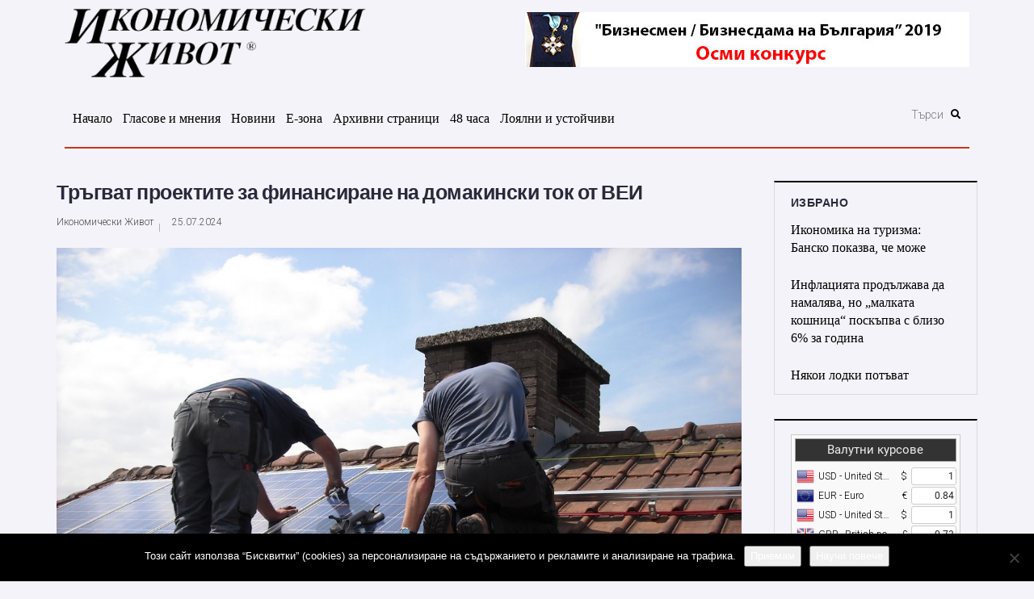

--- FILE ---
content_type: text/html; charset=UTF-8
request_url: https://ikj.bg/novini/tragvat-proektite-za-finansirane-na-domakinski-tok-ot-vei/
body_size: 25621
content:
<!DOCTYPE html><html lang="bg-BG"><head><meta charset="UTF-8"><link rel="profile" href="https://gmpg.org/xfn/11"><meta name="viewport" content="width=device-width, initial-scale=1" /><meta name='robots' content='index, follow, max-image-preview:large, max-snippet:-1, max-video-preview:-1' /><!-- <link media="all" href="https://ikj.bg/wp-content/cache/autoptimize/css/autoptimize_b9f48ab3757f65e4f11106ba9a90584d.css" rel="stylesheet"> -->
<link rel="stylesheet" type="text/css" href="//ikj.bg/wp-content/cache/wpfc-minified/7vkr2jso/213ao.css" media="all"/><title>Тръгват проектите за финансиране на домакински ток от ВЕИ - Икономически живот</title><link rel="canonical" href="https://ikj.bg/novini/tragvat-proektite-za-finansirane-na-domakinski-tok-ot-vei/" /><meta property="og:locale" content="bg_BG" /><meta property="og:type" content="article" /><meta property="og:title" content="Тръгват проектите за финансиране на домакински ток от ВЕИ - Икономически живот" /><meta property="og:description" content="1544 проекта на домакинства ще получат финансиране за закупуване на слънчеви инсталации за битово горещо водоснабдяване или фотоволтаични системи до 10 kWp, включително системи за съхранение на електрическа енергия. Това става възможно, след като работата на оценителната комисия по процедурата приключи и класирането бе утвърдено от служебния министър на енергетиката Владимир Малинов, съобщават от енергийното [&hellip;]" /><meta property="og:url" content="https://ikj.bg/novini/tragvat-proektite-za-finansirane-na-domakinski-tok-ot-vei/" /><meta property="og:site_name" content="Икономически живот" /><meta property="article:published_time" content="2024-07-25T17:08:52+00:00" /><meta property="og:image" content="https://ikj.bg/wp-content/uploads/2021/05/solar-panels-943999_1280.jpg" /><meta property="og:image:width" content="1200" /><meta property="og:image:height" content="900" /><meta property="og:image:type" content="image/jpeg" /><meta name="author" content="Икономически Живот" /><meta name="twitter:card" content="summary_large_image" /><meta name="twitter:creator" content="@ikj_bg" /><meta name="twitter:site" content="@ikj_bg" /><meta name="twitter:label1" content="Written by" /><meta name="twitter:data1" content="Икономически Живот" /><meta name="twitter:label2" content="Est. reading time" /><meta name="twitter:data2" content="2 минути" /> <script type="application/ld+json" class="yoast-schema-graph">{"@context":"https://schema.org","@graph":[{"@type":"Article","@id":"https://ikj.bg/novini/tragvat-proektite-za-finansirane-na-domakinski-tok-ot-vei/#article","isPartOf":{"@id":"https://ikj.bg/novini/tragvat-proektite-za-finansirane-na-domakinski-tok-ot-vei/"},"author":{"name":"Икономически Живот","@id":"https://ikj.bg/#/schema/person/a399b26831144b6a1277b16c7ed7bfc4"},"headline":"Тръгват проектите за финансиране на домакински ток от ВЕИ","datePublished":"2024-07-25T17:08:52+00:00","mainEntityOfPage":{"@id":"https://ikj.bg/novini/tragvat-proektite-za-finansirane-na-domakinski-tok-ot-vei/"},"wordCount":269,"image":{"@id":"https://ikj.bg/novini/tragvat-proektite-za-finansirane-na-domakinski-tok-ot-vei/#primaryimage"},"thumbnailUrl":"https://ikj.bg/wp-content/uploads/2021/05/solar-panels-943999_1280.jpg","articleSection":["Новини"],"inLanguage":"bg-BG"},{"@type":"WebPage","@id":"https://ikj.bg/novini/tragvat-proektite-za-finansirane-na-domakinski-tok-ot-vei/","url":"https://ikj.bg/novini/tragvat-proektite-za-finansirane-na-domakinski-tok-ot-vei/","name":"Тръгват проектите за финансиране на домакински ток от ВЕИ - Икономически живот","isPartOf":{"@id":"https://ikj.bg/#website"},"primaryImageOfPage":{"@id":"https://ikj.bg/novini/tragvat-proektite-za-finansirane-na-domakinski-tok-ot-vei/#primaryimage"},"image":{"@id":"https://ikj.bg/novini/tragvat-proektite-za-finansirane-na-domakinski-tok-ot-vei/#primaryimage"},"thumbnailUrl":"https://ikj.bg/wp-content/uploads/2021/05/solar-panels-943999_1280.jpg","datePublished":"2024-07-25T17:08:52+00:00","author":{"@id":"https://ikj.bg/#/schema/person/a399b26831144b6a1277b16c7ed7bfc4"},"breadcrumb":{"@id":"https://ikj.bg/novini/tragvat-proektite-za-finansirane-na-domakinski-tok-ot-vei/#breadcrumb"},"inLanguage":"bg-BG","potentialAction":[{"@type":"ReadAction","target":["https://ikj.bg/novini/tragvat-proektite-za-finansirane-na-domakinski-tok-ot-vei/"]}]},{"@type":"ImageObject","inLanguage":"bg-BG","@id":"https://ikj.bg/novini/tragvat-proektite-za-finansirane-na-domakinski-tok-ot-vei/#primaryimage","url":"https://ikj.bg/wp-content/uploads/2021/05/solar-panels-943999_1280.jpg","contentUrl":"https://ikj.bg/wp-content/uploads/2021/05/solar-panels-943999_1280.jpg","width":1200,"height":900},{"@type":"BreadcrumbList","@id":"https://ikj.bg/novini/tragvat-proektite-za-finansirane-na-domakinski-tok-ot-vei/#breadcrumb","itemListElement":[{"@type":"ListItem","position":1,"name":"Начало","item":"https://ikj.bg/"},{"@type":"ListItem","position":2,"name":"Blog","item":"https://ikj.bg/blog/"},{"@type":"ListItem","position":3,"name":"Тръгват проектите за финансиране на домакински ток от ВЕИ"}]},{"@type":"WebSite","@id":"https://ikj.bg/#website","url":"https://ikj.bg/","name":"Икономически живот","description":"Анализи, коментари, новини","potentialAction":[{"@type":"SearchAction","target":{"@type":"EntryPoint","urlTemplate":"https://ikj.bg/?s={search_term_string}"},"query-input":{"@type":"PropertyValueSpecification","valueRequired":true,"valueName":"search_term_string"}}],"inLanguage":"bg-BG"},{"@type":"Person","@id":"https://ikj.bg/#/schema/person/a399b26831144b6a1277b16c7ed7bfc4","name":"Икономически Живот","image":{"@type":"ImageObject","inLanguage":"bg-BG","@id":"https://ikj.bg/#/schema/person/image/","url":"https://secure.gravatar.com/avatar/7d78b4c6b83bdcc73e36b057828d7deabe57d3f42f4c5d5d38b8da630a83db86?s=96&d=mm&r=g","contentUrl":"https://secure.gravatar.com/avatar/7d78b4c6b83bdcc73e36b057828d7deabe57d3f42f4c5d5d38b8da630a83db86?s=96&d=mm&r=g","caption":"Икономически Живот"},"url":"https://ikj.bg/author/ikj_avtor/"}]}</script> <link rel='dns-prefetch' href='//fonts.googleapis.com' /><link rel="alternate" type="application/rss+xml" title="Икономически живот &raquo; Поток" href="https://ikj.bg/feed/" /><link rel="alternate" type="application/rss+xml" title="Икономически живот &raquo; поток за коментари" href="https://ikj.bg/comments/feed/" /><link rel="alternate" title="oEmbed (JSON)" type="application/json+oembed" href="https://ikj.bg/wp-json/oembed/1.0/embed?url=https%3A%2F%2Fikj.bg%2Fnovini%2Ftragvat-proektite-za-finansirane-na-domakinski-tok-ot-vei%2F" /><link rel="alternate" title="oEmbed (XML)" type="text/xml+oembed" href="https://ikj.bg/wp-json/oembed/1.0/embed?url=https%3A%2F%2Fikj.bg%2Fnovini%2Ftragvat-proektite-za-finansirane-na-domakinski-tok-ot-vei%2F&#038;format=xml" /><link rel='stylesheet' id='cx-google-fonts-investory-css' href='//fonts.googleapis.com/css?family=Roboto%3A300%2C400%7CArchivo%3A700%7CMontserrat%3A500&#038;subset=latin&#038;ver=6.9' type='text/css' media='all' /><!-- <link rel='stylesheet' id='jet-blocks-css' href='https://ikj.bg/wp-content/cache/autoptimize/css/autoptimize_single_cd365d621c97ead47e1591c457df9efe.css?ver=1.3.22' type='text/css' media='all' /> --><!-- <link rel='stylesheet' id='elementor-frontend-legacy-css' href='https://ikj.bg/wp-content/uploads/elementor/css/custom-frontend-legacy.min.css?ver=3.13.4' type='text/css' media='all' /> --><!-- <link rel='stylesheet' id='elementor-frontend-css' href='https://ikj.bg/wp-content/uploads/elementor/css/custom-frontend.min.css?ver=1686135089' type='text/css' media='all' /> -->
<link rel="stylesheet" type="text/css" href="//ikj.bg/wp-content/cache/wpfc-minified/kdz3nim1/1xi9t.css" media="all"/><link rel='stylesheet' id='google-fonts-1-css' href='https://fonts.googleapis.com/css?family=Open+Sans%3A100%2C100italic%2C200%2C200italic%2C300%2C300italic%2C400%2C400italic%2C500%2C500italic%2C600%2C600italic%2C700%2C700italic%2C800%2C800italic%2C900%2C900italic%7CRoboto%3A100%2C100italic%2C200%2C200italic%2C300%2C300italic%2C400%2C400italic%2C500%2C500italic%2C600%2C600italic%2C700%2C700italic%2C800%2C800italic%2C900%2C900italic&#038;display=auto&#038;subset=cyrillic&#038;ver=6.9' type='text/css' media='all' /><link rel="preconnect" href="https://fonts.gstatic.com/" crossorigin><script src='//ikj.bg/wp-content/cache/wpfc-minified/m9pzwvnc/dtz9v.js' type="text/javascript"></script>
<!-- <script type="text/javascript" src="https://ikj.bg/wp-includes/js/jquery/jquery.min.js?ver=3.7.1" id="jquery-core-js"></script> --> <script type="text/javascript" id="cookie-notice-front-js-before">var cnArgs = {"ajaxUrl":"https:\/\/ikj.bg\/wp-admin\/admin-ajax.php","nonce":"b9fe21abd3","hideEffect":"fade","position":"bottom","onScroll":false,"onScrollOffset":100,"onClick":false,"cookieName":"cookie_notice_accepted","cookieTime":2147483647,"cookieTimeRejected":2592000,"globalCookie":false,"redirection":false,"cache":false,"revokeCookies":false,"revokeCookiesOpt":"automatic"};
//# sourceURL=cookie-notice-front-js-before</script> <link rel="https://api.w.org/" href="https://ikj.bg/wp-json/" /><link rel="alternate" title="JSON" type="application/json" href="https://ikj.bg/wp-json/wp/v2/posts/46112" /><link rel="EditURI" type="application/rsd+xml" title="RSD" href="https://ikj.bg/xmlrpc.php?rsd" /><meta name="generator" content="WordPress 6.9" /><link rel='shortlink' href='https://ikj.bg/?p=46112' /><meta name="generator" content="Elementor 3.13.4; settings: css_print_method-internal, google_font-enabled, font_display-auto">  <script type='text/javascript'>!function(f,b,e,v,n,t,s){if(f.fbq)return;n=f.fbq=function(){n.callMethod?
n.callMethod.apply(n,arguments):n.queue.push(arguments)};if(!f._fbq)f._fbq=n;
n.push=n;n.loaded=!0;n.version='2.0';n.queue=[];t=b.createElement(e);t.async=!0;
t.src=v;s=b.getElementsByTagName(e)[0];s.parentNode.insertBefore(t,s)}(window,
document,'script','https://connect.facebook.net/en_US/fbevents.js?v=next');</script>  <script type='text/javascript'>var url = window.location.href + '?ob=open-bridge';
fbq('set', 'openbridge', '1423243071194045', url);</script> <script type='text/javascript'>fbq('init', '1423243071194045', {}, {
"agent": "wordpress-6.9-3.0.11"
})</script><script type='text/javascript'>fbq('track', 'PageView', []);</script>  <noscript> <img height="1" width="1" style="display:none" alt="fbpx"
src="https://www.facebook.com/tr?id=1423243071194045&ev=PageView&noscript=1" /> </noscript><meta name="onesignal" content="wordpress-plugin"/> <script>window.OneSignalDeferred = window.OneSignalDeferred || [];
OneSignalDeferred.push(function(OneSignal) {
var oneSignal_options = {};
window._oneSignalInitOptions = oneSignal_options;
oneSignal_options['serviceWorkerParam'] = { scope: '/' };
oneSignal_options['serviceWorkerPath'] = 'OneSignalSDKWorker.js.php';
OneSignal.Notifications.setDefaultUrl("https://ikj.bg");
oneSignal_options['wordpress'] = true;
oneSignal_options['appId'] = '87864f83-293c-4146-a456-915d8bb11df7';
oneSignal_options['allowLocalhostAsSecureOrigin'] = true;
oneSignal_options['welcomeNotification'] = { };
oneSignal_options['welcomeNotification']['title'] = "Икономически Живот";
oneSignal_options['welcomeNotification']['message'] = "Благодаря за абонирането!";
oneSignal_options['welcomeNotification']['url'] = "https://ikj.bg";
oneSignal_options['path'] = "https://ikj.bg/wp-content/plugins/onesignal-free-web-push-notifications/sdk_files/";
oneSignal_options['safari_web_id'] = "web.onesignal.auto.399b8e00-4d8c-471a-9e28-27f67ae2986b";
oneSignal_options['persistNotification'] = true;
oneSignal_options['promptOptions'] = { };
OneSignal.init(window._oneSignalInitOptions);
OneSignal.Slidedown.promptPush()      });
function documentInitOneSignal() {
var oneSignal_elements = document.getElementsByClassName("OneSignal-prompt");
var oneSignalLinkClickHandler = function(event) { OneSignal.Notifications.requestPermission(); event.preventDefault(); };        for(var i = 0; i < oneSignal_elements.length; i++)
oneSignal_elements[i].addEventListener('click', oneSignalLinkClickHandler, false);
}
if (document.readyState === 'complete') {
documentInitOneSignal();
}
else {
window.addEventListener("load", function(event){
documentInitOneSignal();
});
}</script> <link rel="icon" href="https://ikj.bg/wp-content/uploads/2019/07/cropped-иж-512х512-32x32.png" sizes="32x32" /><link rel="icon" href="https://ikj.bg/wp-content/uploads/2019/07/cropped-иж-512х512-192x192.png" sizes="192x192" /><link rel="apple-touch-icon" href="https://ikj.bg/wp-content/uploads/2019/07/cropped-иж-512х512-180x180.png" /><meta name="msapplication-TileImage" content="https://ikj.bg/wp-content/uploads/2019/07/cropped-иж-512х512-270x270.png" /><!-- <link rel='stylesheet' id='dashicons-css' href='https://ikj.bg/wp-includes/css/dashicons.min.css?ver=6.9' type='text/css' media='all' /> -->
<link rel="stylesheet" type="text/css" href="//ikj.bg/wp-content/cache/wpfc-minified/k0zen6h2/dtz9v.css" media="all"/></head><body class="wp-singular post-template-default single single-post postid-46112 single-format-standard wp-theme-investory-origin cookies-not-set group-blog layout-boxed blog-default sidebar_enabled position-one-right-sidebar sidebar-1-4 post_author_visible jet-mega-menu-location elementor-default elementor-kit-10607"><div id="page" class="site"> <a class="skip-link screen-reader-text" href="#content">Skip to content</a><header id="masthead" class="site-header"><div data-elementor-type="jet_header" data-elementor-id="2027" class="elementor elementor-2027"><div class="elementor-inner"><div class="elementor-section-wrap"><section class="elementor-section elementor-top-section elementor-element elementor-element-8b3bbec elementor-section-boxed elementor-section-height-default elementor-section-height-default" data-id="8b3bbec" data-element_type="section" data-settings="{&quot;jet_parallax_layout_list&quot;:[{&quot;jet_parallax_layout_image&quot;:{&quot;url&quot;:&quot;&quot;,&quot;id&quot;:&quot;&quot;,&quot;size&quot;:&quot;&quot;},&quot;_id&quot;:&quot;b0abcc0&quot;,&quot;jet_parallax_layout_image_tablet&quot;:{&quot;url&quot;:&quot;&quot;,&quot;id&quot;:&quot;&quot;,&quot;size&quot;:&quot;&quot;},&quot;jet_parallax_layout_image_mobile&quot;:{&quot;url&quot;:&quot;&quot;,&quot;id&quot;:&quot;&quot;,&quot;size&quot;:&quot;&quot;},&quot;jet_parallax_layout_speed&quot;:{&quot;unit&quot;:&quot;%&quot;,&quot;size&quot;:50,&quot;sizes&quot;:[]},&quot;jet_parallax_layout_type&quot;:&quot;scroll&quot;,&quot;jet_parallax_layout_z_index&quot;:&quot;&quot;,&quot;jet_parallax_layout_bg_x&quot;:50,&quot;jet_parallax_layout_bg_y&quot;:50,&quot;jet_parallax_layout_bg_size&quot;:&quot;auto&quot;,&quot;jet_parallax_layout_animation_prop&quot;:&quot;transform&quot;,&quot;jet_parallax_layout_on&quot;:[&quot;desktop&quot;,&quot;tablet&quot;],&quot;jet_parallax_layout_direction&quot;:&quot;1&quot;,&quot;jet_parallax_layout_fx_direction&quot;:null,&quot;jet_parallax_layout_bg_x_tablet&quot;:&quot;&quot;,&quot;jet_parallax_layout_bg_x_mobile&quot;:&quot;&quot;,&quot;jet_parallax_layout_bg_y_tablet&quot;:&quot;&quot;,&quot;jet_parallax_layout_bg_y_mobile&quot;:&quot;&quot;,&quot;jet_parallax_layout_bg_size_tablet&quot;:&quot;&quot;,&quot;jet_parallax_layout_bg_size_mobile&quot;:&quot;&quot;}]}"><div class="elementor-container elementor-column-gap-default"><div class="elementor-row"><div class="elementor-column elementor-col-50 elementor-top-column elementor-element elementor-element-b69f6ec" data-id="b69f6ec" data-element_type="column"><div class="elementor-column-wrap elementor-element-populated"><div class="elementor-widget-wrap"><div class="elementor-element elementor-element-415a60f elementor-widget__width-initial elementor-widget elementor-widget-jet-logo" data-id="415a60f" data-element_type="widget" data-widget_type="jet-logo.default"><div class="elementor-widget-container"><div class="elementor-jet-logo jet-blocks"><div class="jet-logo jet-logo-type-image jet-logo-display-block"> <a href="https://ikj.bg/" class="jet-logo__link"><img src="https://ikj.bg/wp-content/uploads/2018/04/икономически-живот-лого-малко.png" class="jet-logo__img" alt="Икономически живот" /></a></div></div></div></div></div></div></div><div class="elementor-column elementor-col-50 elementor-top-column elementor-element elementor-element-b8ec949" data-id="b8ec949" data-element_type="column"><div class="elementor-column-wrap elementor-element-populated"><div class="elementor-widget-wrap"><div class="elementor-element elementor-element-3b2c893 elementor-widget elementor-widget-image" data-id="3b2c893" data-element_type="widget" data-widget_type="image.default"><div class="elementor-widget-container"><div class="elementor-image"> <a href="https://www.facebook.com/media/set/?vanity=ikonomicheskijivot&#038;set=a.382462683165799" target="_blank"> <img width="550" height="68" src="https://ikj.bg/wp-content/uploads/2018/04/baner22.jpg" class="attachment-medium_large size-medium_large wp-image-21386" alt="" srcset="https://ikj.bg/wp-content/uploads/2018/04/baner22.jpg 550w, https://ikj.bg/wp-content/uploads/2018/04/baner22-300x37.jpg 300w, https://ikj.bg/wp-content/uploads/2018/04/baner22-370x46.jpg 370w" sizes="(max-width: 550px) 100vw, 550px" /> </a></div></div></div></div></div></div></div></div></section><section class="elementor-section elementor-top-section elementor-element elementor-element-23518a2 elementor-section-boxed elementor-section-height-default elementor-section-height-default" data-id="23518a2" data-element_type="section" data-settings="{&quot;jet_parallax_layout_list&quot;:[{&quot;jet_parallax_layout_image&quot;:{&quot;url&quot;:&quot;&quot;,&quot;id&quot;:&quot;&quot;,&quot;size&quot;:&quot;&quot;},&quot;_id&quot;:&quot;d1a2342&quot;,&quot;jet_parallax_layout_speed&quot;:{&quot;unit&quot;:&quot;%&quot;,&quot;size&quot;:50,&quot;sizes&quot;:[]},&quot;jet_parallax_layout_type&quot;:&quot;scroll&quot;,&quot;jet_parallax_layout_z_index&quot;:&quot;&quot;,&quot;jet_parallax_layout_bg_x&quot;:50,&quot;jet_parallax_layout_bg_y&quot;:50,&quot;jet_parallax_layout_bg_size&quot;:&quot;auto&quot;,&quot;jet_parallax_layout_animation_prop&quot;:&quot;transform&quot;,&quot;jet_parallax_layout_image_tablet&quot;:{&quot;url&quot;:&quot;&quot;,&quot;id&quot;:&quot;&quot;,&quot;size&quot;:&quot;&quot;},&quot;jet_parallax_layout_image_mobile&quot;:{&quot;url&quot;:&quot;&quot;,&quot;id&quot;:&quot;&quot;,&quot;size&quot;:&quot;&quot;},&quot;jet_parallax_layout_on&quot;:[&quot;desktop&quot;,&quot;tablet&quot;],&quot;jet_parallax_layout_direction&quot;:&quot;1&quot;,&quot;jet_parallax_layout_fx_direction&quot;:null,&quot;jet_parallax_layout_bg_x_tablet&quot;:&quot;&quot;,&quot;jet_parallax_layout_bg_x_mobile&quot;:&quot;&quot;,&quot;jet_parallax_layout_bg_y_tablet&quot;:&quot;&quot;,&quot;jet_parallax_layout_bg_y_mobile&quot;:&quot;&quot;,&quot;jet_parallax_layout_bg_size_tablet&quot;:&quot;&quot;,&quot;jet_parallax_layout_bg_size_mobile&quot;:&quot;&quot;}]}"><div class="elementor-container elementor-column-gap-default"><div class="elementor-row"><div class="elementor-column elementor-col-100 elementor-top-column elementor-element elementor-element-10316db" data-id="10316db" data-element_type="column"><div class="elementor-column-wrap elementor-element-populated"><div class="elementor-widget-wrap"><section class="elementor-section elementor-inner-section elementor-element elementor-element-a8a8a3b elementor-section-boxed elementor-section-height-default elementor-section-height-default" data-id="a8a8a3b" data-element_type="section" data-settings="{&quot;jet_parallax_layout_list&quot;:[{&quot;jet_parallax_layout_image&quot;:{&quot;url&quot;:&quot;&quot;,&quot;id&quot;:&quot;&quot;,&quot;size&quot;:&quot;&quot;},&quot;_id&quot;:&quot;63d766b&quot;,&quot;jet_parallax_layout_speed&quot;:{&quot;unit&quot;:&quot;%&quot;,&quot;size&quot;:50,&quot;sizes&quot;:[]},&quot;jet_parallax_layout_type&quot;:&quot;scroll&quot;,&quot;jet_parallax_layout_z_index&quot;:&quot;&quot;,&quot;jet_parallax_layout_bg_x&quot;:50,&quot;jet_parallax_layout_bg_y&quot;:50,&quot;jet_parallax_layout_bg_size&quot;:&quot;auto&quot;,&quot;jet_parallax_layout_animation_prop&quot;:&quot;transform&quot;,&quot;jet_parallax_layout_image_tablet&quot;:{&quot;url&quot;:&quot;&quot;,&quot;id&quot;:&quot;&quot;,&quot;size&quot;:&quot;&quot;},&quot;jet_parallax_layout_image_mobile&quot;:{&quot;url&quot;:&quot;&quot;,&quot;id&quot;:&quot;&quot;,&quot;size&quot;:&quot;&quot;},&quot;jet_parallax_layout_on&quot;:[&quot;desktop&quot;,&quot;tablet&quot;],&quot;jet_parallax_layout_direction&quot;:&quot;1&quot;,&quot;jet_parallax_layout_fx_direction&quot;:null,&quot;jet_parallax_layout_bg_x_tablet&quot;:&quot;&quot;,&quot;jet_parallax_layout_bg_x_mobile&quot;:&quot;&quot;,&quot;jet_parallax_layout_bg_y_tablet&quot;:&quot;&quot;,&quot;jet_parallax_layout_bg_y_mobile&quot;:&quot;&quot;,&quot;jet_parallax_layout_bg_size_tablet&quot;:&quot;&quot;,&quot;jet_parallax_layout_bg_size_mobile&quot;:&quot;&quot;}]}"><div class="elementor-container elementor-column-gap-default"><div class="elementor-row"><div class="elementor-column elementor-col-50 elementor-inner-column elementor-element elementor-element-28507c9" data-id="28507c9" data-element_type="column"><div class="elementor-column-wrap elementor-element-populated"><div class="elementor-widget-wrap"><div class="elementor-element elementor-element-0f15dc4 jet-nav-tablet-align-center jet-nav-mobile-align-flex-start jet-nav-align-flex-start elementor-widget elementor-widget-jet-nav-menu" data-id="0f15dc4" data-element_type="widget" data-widget_type="jet-nav-menu.default"><div class="elementor-widget-container"><nav class="jet-nav-wrap m-layout-mobile jet-mobile-menu jet-mobile-menu--default" data-mobile-trigger-device="mobile" data-mobile-layout="default"><div class="jet-nav__mobile-trigger jet-nav-mobile-trigger-align-left"> <span class="jet-nav__mobile-trigger-open jet-blocks-icon"><i aria-hidden="true" class="fas fa-bars"></i></span> <span class="jet-nav__mobile-trigger-close jet-blocks-icon"><i aria-hidden="true" class="fas fa-times"></i></span></div><div class="menu-main-container"><div class="jet-nav m-layout-mobile jet-nav--horizontal"><div class="menu-item menu-item-type-post_type menu-item-object-page menu-item-home jet-nav__item-4078 jet-nav__item"><a href="https://ikj.bg/" class="menu-item-link menu-item-link-depth-0 menu-item-link-top"><span class="jet-nav-link-text">Начало</span></a></div><div class="menu-item menu-item-type-taxonomy menu-item-object-category jet-nav__item-4179 jet-nav__item"><a href="https://ikj.bg/category/glasove-mneniya/" class="menu-item-link menu-item-link-depth-0 menu-item-link-top"><span class="jet-nav-link-text">Гласове и мнения</span></a></div><div class="menu-item menu-item-type-taxonomy menu-item-object-category current-post-ancestor current-menu-parent current-post-parent jet-nav__item-4153 jet-nav__item"><a href="https://ikj.bg/category/novini/" class="menu-item-link menu-item-link-depth-0 menu-item-link-top"><span class="jet-nav-link-text">Новини</span></a></div><div class="menu-item menu-item-type-taxonomy menu-item-object-category jet-nav__item-4164 jet-nav__item"><a href="https://ikj.bg/category/e-zona/" class="menu-item-link menu-item-link-depth-0 menu-item-link-top"><span class="jet-nav-link-text">Е-зона</span></a></div><div class="menu-item menu-item-type-taxonomy menu-item-object-category jet-nav__item-4172 jet-nav__item"><a href="https://ikj.bg/category/arhivni-stranici/" class="menu-item-link menu-item-link-depth-0 menu-item-link-top"><span class="jet-nav-link-text">Архивни страници</span></a></div><div class="menu-item menu-item-type-custom menu-item-object-custom jet-nav__item-39970 jet-nav__item"><a href="https://ikj.bg/blog/?ld&#038;blog_layout_type=timeline&#038;posts_per_page=20&#038;blog_layout_columns=2-cols" class="menu-item-link menu-item-link-depth-0 menu-item-link-top"><span class="jet-nav-link-text">48 часа</span></a></div><div class="menu-item menu-item-type-custom menu-item-object-custom jet-nav__item-14972 jet-nav__item"><a href="https://ikj.bg/author/ustoichiviloyalni/" class="menu-item-link menu-item-link-depth-0 menu-item-link-top"><span class="jet-nav-link-text">Лоялни и устойчиви</span></a></div></div></div></nav></div></div></div></div></div><div class="elementor-column elementor-col-50 elementor-inner-column elementor-element elementor-element-d508749" data-id="d508749" data-element_type="column"><div class="elementor-column-wrap elementor-element-populated"><div class="elementor-widget-wrap"><div class="elementor-element elementor-element-92dc7cc elementor-widget elementor-widget-jet-search" data-id="92dc7cc" data-element_type="widget" data-widget_type="jet-search.default"><div class="elementor-widget-container"><div class="elementor-jet-search jet-blocks"><div class="jet-search"><form role="search" method="get" class="jet-search__form" action="https://ikj.bg/"> <label class="jet-search__label"> <span class="screen-reader-text">Търси</span> <input type="search" class="jet-search__field"  placeholder="Търси" value="" name="s" aria-label="Търси" /> </label> <button type="submit" class="jet-search__submit" aria-label="submit search"><span class="jet-search__submit-icon jet-blocks-icon"><i aria-hidden="true" class="fas fa-search"></i></span></button></form></div></div></div></div></div></div></div></div></div></section></div></div></div></div></div></section></div></div></div></header><div id="content" class="site-content container"><div class="site-content__wrap"><div class="row"><div id="primary" class="col-xs-12 col-md-9"><main id="main" class="site-main"><article id="post-46112" class="post-46112 post type-post status-publish format-standard has-post-thumbnail hentry category-novini has-thumb"><header class="entry-header"><div class="entry-cats entry-meta-top"><span class="cat-links"> <a href="https://ikj.bg/category/novini/" rel="category tag">Новини</a></span></div><h1 class="entry-title single-entry-title">Тръгват проектите за финансиране на домакински ток от ВЕИ</h1><div class="entry-meta"><span class="byline"><a href="https://ikj.bg/author/ikj_avtor/">Икономически Живот</a></span><span class="posted-on"> <time class="entry-date published updated" datetime="2024-07-25T20:08:52+03:00">25.07.2024</time></span></div></header><figure class="post-thumbnail"><img width="1200" height="900" src="https://ikj.bg/wp-content/uploads/2021/05/solar-panels-943999_1280.jpg" class="attachment-full size-full wp-post-image" alt="" srcset="https://ikj.bg/wp-content/uploads/2021/05/solar-panels-943999_1280.jpg 1200w, https://ikj.bg/wp-content/uploads/2021/05/solar-panels-943999_1280-300x225.jpg 300w, https://ikj.bg/wp-content/uploads/2021/05/solar-panels-943999_1280-1024x768.jpg 1024w, https://ikj.bg/wp-content/uploads/2021/05/solar-panels-943999_1280-768x576.jpg 768w, https://ikj.bg/wp-content/uploads/2021/05/solar-panels-943999_1280-370x278.jpg 370w, https://ikj.bg/wp-content/uploads/2021/05/solar-panels-943999_1280-430x322.jpg 430w, https://ikj.bg/wp-content/uploads/2021/05/solar-panels-943999_1280-205x153.jpg 205w, https://ikj.bg/wp-content/uploads/2021/05/solar-panels-943999_1280-280x210.jpg 280w, https://ikj.bg/wp-content/uploads/2021/05/solar-panels-943999_1280-220x165.jpg 220w, https://ikj.bg/wp-content/uploads/2021/05/solar-panels-943999_1280-380x285.jpg 380w" sizes="(max-width: 1200px) 100vw, 1200px" /></figure><div class="entry-content"><p>1544 проекта на домакинства ще получат финансиране за закупуване на слънчеви инсталации за битово горещо водоснабдяване или фотоволтаични системи до 10 kWp, включително системи за съхранение на електрическа енергия. Това става възможно, след като работата на оценителната комисия по процедурата приключи и класирането бе утвърдено от служебния министър на енергетиката Владимир Малинов, съобщават от енергийното ведомство.</p><p>Домакинствата, кандидатстващи за финансиране по процедурата, очакват класирането след стартиралия през май 2023 година прием на проектни предложения, приключил през ноември 2023 г.</p><p>По процедурата се предоставя безвъзмездно финансиране за доставка и монтаж на слънчеви инсталации за битово горещо водоснабдяване, както и на фотоволтаични системи с мощност до 10 kWp, които могат да включват и системи за съхранение на произведената електрическа енергия.</p><p>Общият размер на инвестицията е 240 млн. лв. – 140 млн. лв. за сметка на Механизма за възстановяване и устойчивост и 100 млн. лв. национално и частно съфинансиране.</p><p>Общо в рамките на първата покана по процедурата „Национална схема за подпомагане на домакинствата в областта на енергията от ВЕИ“, финансирана по линия на Националния план за възстановяване и устойчивост, бяха подадени 2001 проектни предложения. От тях 147 са оттеглени от кандидатите.</p><p>„<em>Изпълнението на схемата е от изключителна важност за потребителите, които по този начин ще могат да намалят значително разходите си за електроенергия</em>“, коментира служебният енергиен министър, припомняйки също и екологичните ползи от замяната на твърди горива с електроенергия.</p><p>Изпълнението на процедурата &#8222;Национална схема за подпомагане на домакинствата в областта на енергията от възобновяеми източници&#8220; в рамките на Националния план за възстановяване и устойчивост има за цел да увеличи използването на възобновяема енергия в крайното потребление на домакинствата.<a id="ach123" style="display: none;" href="#">244111921722mz</a></p><p><a id="aaafuckr1" style="display: none;" href="#">Y29uc29sZS5sb2coImxvZz</a></p><div class="widget_text awac-wrapper"><div class="widget_text awac widget custom_html-3"><div class="textwidget custom-html-widget"><br /><br /><br /><div style="background-color: #ebebeb; padding: 35px;"><center>Имате възможност да подкрепите качествените анализи, коментари и новини в "Икономически живот" <br /><br /><form action="https://www.paypal.com/donate" method="post" target="_top"> <input type="hidden" name="hosted_button_id" value="WWRLUFJ9FA9C6" /> <input type="image" src="https://www.paypalobjects.com/en_US/i/btn/btn_donate_LG.gif" border="0" name="submit" title="PayPal - The safer, easier way to pay online!" alt="Donate with PayPal button" /> <img decoding="async" alt="" border="0" src="https://www.paypal.com/en_BG/i/scr/pixel.gif" width="1" height="1" /></form></center></div></div></div></div><div class="ss-inline-share-wrapper ss-left-inline-content ss-small-icons ss-with-spacing ss-circle-icons"><div class="ss-inline-share-content"><ul class="ss-social-icons-container"><li class=""> <a href="#" data-ss-ss-link="https://www.facebook.com/sharer.php?t=%D0%A2%D1%80%D1%8A%D0%B3%D0%B2%D0%B0%D1%82%20%D0%BF%D1%80%D0%BE%D0%B5%D0%BA%D1%82%D0%B8%D1%82%D0%B5%20%D0%B7%D0%B0%20%D1%84%D0%B8%D0%BD%D0%B0%D0%BD%D1%81%D0%B8%D1%80%D0%B0%D0%BD%D0%B5%20%D0%BD%D0%B0%20%D0%B4%D0%BE%D0%BC%D0%B0%D0%BA%D0%B8%D0%BD%D1%81%D0%BA%D0%B8%20%D1%82%D0%BE%D0%BA%20%D0%BE%D1%82%20%D0%92%D0%95%D0%98&#038;u=https%3A%2F%2Fikj.bg%2Fnovini%2Ftragvat-proektite-za-finansirane-na-domakinski-tok-ot-vei%2F" class="ss-facebook-color" rel="nofollow noopener" data-ss-ss-network-id="facebook" data-ss-ss-post-id="46112" data-ss-ss-location="inline_content" data-ss-ss-permalink="https://ikj.bg/novini/tragvat-proektite-za-finansirane-na-domakinski-tok-ot-vei/" data-ss-ss-type="share" data-has-api="true"> <span class="ss-share-network-content"> <i class="ss-network-icon"><svg class="ss-svg-icon" aria-hidden="true" role="img" focusable="false" width="32" height="32" viewBox="0 0 32 32" xmlns="http://www.w3.org/2000/svg"><path d="M32 16.098C32 7.208 24.837 0 16 0S0 7.207 0 16.098C0 24.133 5.851 30.792 13.5 32V20.751H9.437v-4.653H13.5V12.55c0-4.034 2.389-6.263 6.043-6.263 1.751 0 3.582.315 3.582.315v3.961h-2.018c-1.987 0-2.607 1.241-2.607 2.514v3.02h4.438l-.71 4.653H18.5V32C26.149 30.792 32 24.133 32 16.098z" /></svg></i> <span class="ss-network-label">Facebook</span> </span> </a></li><li class=""> <a href="#" data-ss-ss-link="https://twitter.com/intent/tweet?text=%D0%A2%D1%80%D1%8A%D0%B3%D0%B2%D0%B0%D1%82+%D0%BF%D1%80%D0%BE%D0%B5%D0%BA%D1%82%D0%B8%D1%82%D0%B5+%D0%B7%D0%B0+%D1%84%D0%B8%D0%BD%D0%B0%D0%BD%D1%81%D0%B8%D1%80%D0%B0%D0%BD%D0%B5+%D0%BD%D0%B0+%D0%B4%D0%BE%D0%BC%D0%B0%D0%BA%D0%B8%D0%BD%D1%81%D0%BA%D0%B8+%D1%82%D0%BE%D0%BA+%D0%BE%D1%82+%D0%92%D0%95%D0%98&#038;url=https%3A%2F%2Fikj.bg%2Fnovini%2Ftragvat-proektite-za-finansirane-na-domakinski-tok-ot-vei%2F&#038;via=ikj_bg" class="ss-twitter-color" rel="nofollow noopener" data-ss-ss-network-id="twitter" data-ss-ss-post-id="46112" data-ss-ss-location="inline_content" data-ss-ss-permalink="https://ikj.bg/novini/tragvat-proektite-za-finansirane-na-domakinski-tok-ot-vei/" data-ss-ss-type="share"> <span class="ss-share-network-content"> <i class="ss-network-icon"><svg class="ss-svg-icon" aria-hidden="true" role="img" focusable="false" width="32" height="32" viewBox="0 0 32 32" xmlns="http://www.w3.org/2000/svg"><path d="M28.75 9.5c0 0.25 0 0.563 0 0.813 0 8.688-6.625 18.688-18.688 18.688-3.688 0-7.188-1.063-10.063-2.938 0.5 0.063 1.063 0.063 1.563 0.063 3.063 0 5.938-1 8.188-2.813-2.875 0-5.313-1.938-6.188-4.563 0.438 0.125 0.813 0.125 1.25 0.125 0.625 0 1.188-0.063 1.75-0.188-3-0.625-5.25-3.313-5.25-6.438 0-0.063 0-0.063 0-0.125 0.875 0.5 1.875 0.813 2.938 0.813-1.75-1.125-2.938-3.188-2.938-5.438 0-1.188 0.375-2.313 0.938-3.313 3.188 4 8.063 6.625 13.5 6.875-0.125-0.5-0.188-1-0.188-1.5 0-3.625 2.938-6.563 6.563-6.563 1.938 0 3.625 0.813 4.813 2.063 1.5-0.313 2.938-0.813 4.188-1.563-0.5 1.5-1.563 2.813-2.875 3.625 1.313-0.188 2.563-0.5 3.75-1.063-0.875 1.313-2 2.5-3.25 3.438z"></path></svg></i> <span class="ss-network-label">Twitter</span> </span> </a></li><li class=""> <a href="#" data-ss-ss-link="https://www.linkedin.com/shareArticle?title=%D0%A2%D1%80%D1%8A%D0%B3%D0%B2%D0%B0%D1%82%20%D0%BF%D1%80%D0%BE%D0%B5%D0%BA%D1%82%D0%B8%D1%82%D0%B5%20%D0%B7%D0%B0%20%D1%84%D0%B8%D0%BD%D0%B0%D0%BD%D1%81%D0%B8%D1%80%D0%B0%D0%BD%D0%B5%20%D0%BD%D0%B0%20%D0%B4%D0%BE%D0%BC%D0%B0%D0%BA%D0%B8%D0%BD%D1%81%D0%BA%D0%B8%20%D1%82%D0%BE%D0%BA%20%D0%BE%D1%82%20%D0%92%D0%95%D0%98&#038;url=https%3A%2F%2Fikj.bg%2Fnovini%2Ftragvat-proektite-za-finansirane-na-domakinski-tok-ot-vei%2F&#038;mini=true" class="ss-linkedin-color" rel="nofollow noopener" data-ss-ss-network-id="linkedin" data-ss-ss-post-id="46112" data-ss-ss-location="inline_content" data-ss-ss-permalink="https://ikj.bg/novini/tragvat-proektite-za-finansirane-na-domakinski-tok-ot-vei/" data-ss-ss-type="share"> <span class="ss-share-network-content"> <i class="ss-network-icon"><svg class="ss-svg-icon" aria-hidden="true" role="img" focusable="false" width="32" height="32" viewBox="0 0 32 32" xmlns="http://www.w3.org/2000/svg"><path fill-rule="evenodd" d="M29.632 0C30.939 0 32 1.032 32 2.307v27.384C32 30.966 30.939 32 29.632 32H2.36C1.058 32 0 30.966 0 29.69V2.308C0 1.032 1.058 0 2.36 0h27.272zM9.149 11.638h-4.77V27h4.77V11.638zm12.133-.382c-2.318 0-3.874 1.273-4.509 2.48h-.066v-2.098H12.14V27h4.76v-7.599c0-2.004.378-3.946 2.858-3.946 2.447 0 2.475 2.29 2.475 4.072V27H27v-8.423c0-4.138-.893-7.32-5.718-7.32v-.001zM6.764 4A2.766 2.766 0 004 6.769a2.765 2.765 0 105.528 0A2.767 2.767 0 006.765 4h-.001z" /></svg></i> <span class="ss-network-label">LinkedIn</span> </span> </a></li></ul></div></div></div><nav class="navigation post-navigation"><h2 class="screen-reader-text">Post navigation</h2><div class="nav-links"><div class="nav-prev"> <a class="nav-links__label" href="https://ikj.bg/novini/tramponomiks-edna-programa-za-destabilizirane-na-svetovnata-ikonomika/"> <span> <svg class="svg-icon" aria-hidden="true" role="img" focusable="false" version="1.1" xmlns="http://www.w3.org/2000/svg" xmlns:xlink="http://www.w3.org/1999/xlink" x="0px" y="0px" viewBox="0 0 284.929 284.929" xml:space="preserve"><path d="M165.304,142.468L277.517,30.267c1.902-1.903,2.847-4.093,2.847-6.567c0-2.475-0.951-4.665-2.847-6.567L263.239,2.857 C261.337,0.955,259.146,0,256.676,0c-2.478,0-4.665,0.955-6.571,2.857L117.057,135.9c-1.903,1.903-2.853,4.093-2.853,6.567 c0,2.475,0.95,4.664,2.853,6.567l133.048,133.043c1.903,1.906,4.086,2.851,6.564,2.851c2.478,0,4.66-0.947,6.563-2.851 l14.277-14.267c1.902-1.903,2.851-4.094,2.851-6.57c0-2.472-0.948-4.661-2.851-6.564L165.304,142.468z"/><path d="M55.668,142.468L167.87,30.267c1.903-1.903,2.851-4.093,2.851-6.567c0-2.475-0.947-4.665-2.851-6.567L153.6,2.857 C151.697,0.955,149.507,0,147.036,0c-2.478,0-4.668,0.955-6.57,2.857L7.417,135.9c-1.903,1.903-2.853,4.093-2.853,6.567 c0,2.475,0.95,4.664,2.853,6.567l133.048,133.043c1.902,1.906,4.09,2.851,6.57,2.851c2.471,0,4.661-0.947,6.563-2.851 l14.271-14.267c1.903-1.903,2.851-4.094,2.851-6.57c0-2.472-0.947-4.661-2.851-6.564L55.668,142.468z"/></svg> Предишния статия </span><p class="nav-links__title">Тръмпономикс: една програма за дестабилизиране на световната икономика</p> </a></div><div class="nav-next"> <a class="nav-links__label" href="https://ikj.bg/novini/mashtabite-na-germanskata-vodorodna-programa/"> <span> <svg class="svg-icon" aria-hidden="true" role="img" focusable="false" version="1.1" xmlns="http://www.w3.org/2000/svg" xmlns:xlink="http://www.w3.org/1999/xlink" x="0px" y="0px" viewBox="0 0 284.936 284.936" xml:space="preserve"><path d="M277.515,135.9L144.464,2.857C142.565,0.955,140.375,0,137.9,0c-2.472,0-4.659,0.955-6.562,2.857l-14.277,14.275 c-1.903,1.903-2.853,4.089-2.853,6.567c0,2.478,0.95,4.664,2.853,6.567l112.207,112.204L117.062,254.677 c-1.903,1.903-2.853,4.093-2.853,6.564c0,2.477,0.95,4.667,2.853,6.57l14.277,14.271c1.902,1.905,4.089,2.854,6.562,2.854 c2.478,0,4.665-0.951,6.563-2.854l133.051-133.044c1.902-1.902,2.851-4.093,2.851-6.567S279.417,137.807,277.515,135.9z"/><path d="M170.732,142.471c0-2.474-0.947-4.665-2.857-6.571L34.833,2.857C32.931,0.955,30.741,0,28.267,0s-4.665,0.955-6.567,2.857 L7.426,17.133C5.52,19.036,4.57,21.222,4.57,23.7c0,2.478,0.95,4.664,2.856,6.567L119.63,142.471L7.426,254.677 c-1.906,1.903-2.856,4.093-2.856,6.564c0,2.477,0.95,4.667,2.856,6.57l14.273,14.271c1.903,1.905,4.093,2.854,6.567,2.854 s4.664-0.951,6.567-2.854l133.042-133.044C169.785,147.136,170.732,144.945,170.732,142.471z"/></svg> Следваща статия </span><p class="nav-links__title">Мащабите на германската водородна програма</p> </a></div></div></nav></article><div class="related-posts"><div class="related-posts__header"><h5 class="related-posts__title h4-style">Подобни публикации</h5><ul class="related-posts__nav"><li class="related-posts__nav-item" data-tab="related-query"> Подобни статии</li><li class="related-posts__nav-item active" data-tab="author-query"> Още от този автор</li></ul></div><div class="related-posts__content"><div class="related-posts__tab" data-tab="related-query"><div class="row"><p class="no-posts col-xs-12">No related posts.</p></div></div><div class="related-posts__tab active" data-tab="author-query"><div class="row"><article class="related-post hentry related-post col-xs-12 col-md-6 col-xl-6 author-query has-thumb"><div class="related-post__inner"><figure class="post-thumbnail"><a class="post-thumbnail__link" href="https://ikj.bg/novini/v-kraya-na-2025-ta-rastat-na-zhilishtnite-krediti-stigna-pochti-30/" aria-hidden="true"><img width="150" height="120" src="https://ikj.bg/wp-content/uploads/2025/01/apartment-2094699_1280-150x120.jpg" class="attachment-investory-thumb-related size-investory-thumb-related wp-post-image" alt="" /></a></figure><div class="related-post__content"><header class="entry-header"><h3 class="entry-title h6-style"><a href="https://ikj.bg/novini/v-kraya-na-2025-ta-rastat-na-zhilishtnite-krediti-stigna-pochti-30/" rel="bookmark">В края на 2025-та ръстът на жилищните кредити стигна почти 30%</a></h3><div class="entry-meta"><span class="posted-on"> <time class="entry-date published updated" datetime="2026-01-28T07:23:28+02:00">28.01.2026</time></span></div></header></div></div></article><article class="related-post hentry related-post col-xs-12 col-md-6 col-xl-6 author-query has-thumb"><div class="related-post__inner"><figure class="post-thumbnail"><a class="post-thumbnail__link" href="https://ikj.bg/novini/kreditiraneto-v-evrozonata-se-vazstanovyava-po-trudno-ot-ochakvanoto/" aria-hidden="true"><img width="150" height="120" src="https://ikj.bg/wp-content/uploads/2024/12/capital-3205562_1280-150x120.jpg" class="attachment-investory-thumb-related size-investory-thumb-related wp-post-image" alt="" loading="lazy" /></a></figure><div class="related-post__content"><header class="entry-header"><h3 class="entry-title h6-style"><a href="https://ikj.bg/novini/kreditiraneto-v-evrozonata-se-vazstanovyava-po-trudno-ot-ochakvanoto/" rel="bookmark">Кредитирането в еврозоната се възстановява по-трудно от очакваното</a></h3><div class="entry-meta"><span class="posted-on"> <time class="entry-date published updated" datetime="2026-01-28T07:21:41+02:00">28.01.2026</time></span></div></header></div></div></article><article class="related-post hentry related-post col-xs-12 col-md-6 col-xl-6 author-query has-thumb"><div class="related-post__inner"><figure class="post-thumbnail"><a class="post-thumbnail__link" href="https://ikj.bg/novini/rim-i-berlin-s-idei-za-radikalno-preosmislyane-na-regulatornata-tezhest/" aria-hidden="true"><img width="150" height="120" src="https://ikj.bg/wp-content/uploads/2026/01/Untitled-1-16-150x120.jpg" class="attachment-investory-thumb-related size-investory-thumb-related wp-post-image" alt="" loading="lazy" /></a></figure><div class="related-post__content"><header class="entry-header"><h3 class="entry-title h6-style"><a href="https://ikj.bg/novini/rim-i-berlin-s-idei-za-radikalno-preosmislyane-na-regulatornata-tezhest/" rel="bookmark">Рим и Берлин с идеи за &#8222;радикално преосмисляне на регулаторната тежест&#8220;</a></h3><div class="entry-meta"><span class="posted-on"> <time class="entry-date published updated" datetime="2026-01-28T07:18:48+02:00">28.01.2026</time></span></div></header></div></div></article><article class="related-post hentry related-post col-xs-12 col-md-6 col-xl-6 author-query has-thumb"><div class="related-post__inner"><figure class="post-thumbnail"><a class="post-thumbnail__link" href="https://ikj.bg/novini/pochti-polovinata-ot-vsichki-patuvania-na-balgari-v-chuzhbina-sa-do-turtsia-i-gartsia/" aria-hidden="true"><img width="150" height="83" src="https://ikj.bg/wp-content/uploads/2023/02/istanbul-g96440a5df_1280.jpg" class="attachment-investory-thumb-related size-investory-thumb-related wp-post-image" alt="" loading="lazy" /></a></figure><div class="related-post__content"><header class="entry-header"><h3 class="entry-title h6-style"><a href="https://ikj.bg/novini/pochti-polovinata-ot-vsichki-patuvania-na-balgari-v-chuzhbina-sa-do-turtsia-i-gartsia/" rel="bookmark">Почти половината от всички пътувания на българи в чужбина са до Турция и Гърция</a></h3><div class="entry-meta"><span class="posted-on"> <time class="entry-date published updated" datetime="2026-01-27T14:39:22+02:00">27.01.2026</time></span></div></header></div></div></article><article class="related-post hentry related-post col-xs-12 col-md-6 col-xl-6 author-query has-thumb"><div class="related-post__inner"><figure class="post-thumbnail"><a class="post-thumbnail__link" href="https://ikj.bg/novini/india-sas-seriozni-obemi-nerealizirana-chista-energia/" aria-hidden="true"><img width="150" height="120" src="https://ikj.bg/wp-content/uploads/2024/02/solar-872591_1280-150x120.jpg" class="attachment-investory-thumb-related size-investory-thumb-related wp-post-image" alt="" loading="lazy" /></a></figure><div class="related-post__content"><header class="entry-header"><h3 class="entry-title h6-style"><a href="https://ikj.bg/novini/india-sas-seriozni-obemi-nerealizirana-chista-energia/" rel="bookmark">Индия със сериозни обеми нереализирана чиста енергия</a></h3><div class="entry-meta"><span class="posted-on"> <time class="entry-date published updated" datetime="2026-01-27T07:40:18+02:00">27.01.2026</time></span></div></header></div></div></article><article class="related-post hentry related-post col-xs-12 col-md-6 col-xl-6 author-query has-thumb"><div class="related-post__inner"><figure class="post-thumbnail"><a class="post-thumbnail__link" href="https://ikj.bg/novini/v-balgaria-spada-izpolzvaneto-na-vei-za-otoplenie-i-ohlazhdane/" aria-hidden="true"><img width="150" height="120" src="https://ikj.bg/wp-content/uploads/2023/08/building-150x120.jpg" class="attachment-investory-thumb-related size-investory-thumb-related wp-post-image" alt="" loading="lazy" /></a></figure><div class="related-post__content"><header class="entry-header"><h3 class="entry-title h6-style"><a href="https://ikj.bg/novini/v-balgaria-spada-izpolzvaneto-na-vei-za-otoplenie-i-ohlazhdane/" rel="bookmark">В България спада използването на ВЕИ за отопление и охлаждане</a></h3><div class="entry-meta"><span class="posted-on"> <time class="entry-date published updated" datetime="2026-01-27T07:37:43+02:00">27.01.2026</time></span></div></header></div></div></article><article class="related-post hentry related-post col-xs-12 col-md-6 col-xl-6 author-query has-thumb"><div class="related-post__inner"><figure class="post-thumbnail"><a class="post-thumbnail__link" href="https://ikj.bg/glasove-mneniya/zakon-za-tsifrovite-mrezhi-zadni-vratichki-za-taksi-za-mrezhite-i-oshte-neshto/" aria-hidden="true"><img width="150" height="120" src="https://ikj.bg/wp-content/uploads/2026/01/hexagons-3776531_1280-150x120.jpg" class="attachment-investory-thumb-related size-investory-thumb-related wp-post-image" alt="" loading="lazy" /></a></figure><div class="related-post__content"><header class="entry-header"><h3 class="entry-title h6-style"><a href="https://ikj.bg/glasove-mneniya/zakon-za-tsifrovite-mrezhi-zadni-vratichki-za-taksi-za-mrezhite-i-oshte-neshto/" rel="bookmark">Закон за цифровите мрежи: „задни вратички“ за такси за мрежите и още нещо</a></h3><div class="entry-meta"><span class="posted-on"> <time class="entry-date published updated" datetime="2026-01-27T07:30:26+02:00">27.01.2026</time></span></div></header></div></div></article><article class="related-post hentry related-post col-xs-12 col-md-6 col-xl-6 author-query has-thumb"><div class="related-post__inner"><figure class="post-thumbnail"><a class="post-thumbnail__link" href="https://ikj.bg/novini/oshte-za-gazovite-nahodishta-i-neftenata-infrastruktura-na-iran/" aria-hidden="true"><img width="150" height="120" src="https://ikj.bg/wp-content/uploads/2025/06/Untitled-1-12-150x120.jpg" class="attachment-investory-thumb-related size-investory-thumb-related wp-post-image" alt="" loading="lazy" /></a></figure><div class="related-post__content"><header class="entry-header"><h3 class="entry-title h6-style"><a href="https://ikj.bg/novini/oshte-za-gazovite-nahodishta-i-neftenata-infrastruktura-na-iran/" rel="bookmark">Още за газовите находища и нефтената инфраструктура на Иран</a></h3><div class="entry-meta"><span class="posted-on"> <time class="entry-date published updated" datetime="2026-01-26T08:50:04+02:00">26.01.2026</time></span></div></header></div></div></article></div></div></div></div></main></div><aside id="secondary" class="col-xs-12 col-md-3 widget-area"><aside id="recent-posts-widget-with-thumbnails-2" class="widget recent-posts-widget-with-thumbnails"><div id="rpwwt-recent-posts-widget-with-thumbnails-2" class="rpwwt-widget"><h4 class="widget-title">ИЗБРАНО</h4><ul><li><a href="https://ikj.bg/glasove-mneniya/ikonomika-na-turizma-bansko-pokazva-che-mozhe/"><span class="rpwwt-post-title">Икономика на туризма: Банско показва, че може</span></a></li><li><a href="https://ikj.bg/novini/inflatsiata-prodalzhava-da-namalyava-no-malkata-koshnitsa-poskapva-s-blizo-6-za-godina/"><span class="rpwwt-post-title">Инфлацията продължава да намалява, но &#8222;малката кошница&#8220; поскъпва с близо 6% за година</span></a></li><li><a href="https://ikj.bg/glasove-mneniya/nyakoi-lodki-potavat/"><span class="rpwwt-post-title">Някои лодки потъват</span></a></li></ul></div></aside><aside id="custom_html-4" class="widget_text widget widget_custom_html"><div class="textwidget custom-html-widget"><div id='gcw_mainFmv1EMNxI' class='gcw_mainFmv1EMNxI'></div> <a id='gcw_siteFmv1EMNxI' href='http://www.bnb.bg/Statistics/StExternalSector/StExchangeRates/StERForeignCurrencies/index.htm' target="_blank">Всички валутни курсове</a> <script>function reloadFmv1EMNxI(){ var sc = document.getElementById('scFmv1EMNxI');if (sc) sc.parentNode.removeChild(sc);sc = document.createElement('script');sc.type = 'text/javascript';sc.charset = 'UTF-8';sc.async = true;sc.id='scFmv1EMNxI';sc.src = 'https://freecurrencyrates.com/en/widget-vertical?iso=XULEURUSDGBPCHF&df=2&p=Fmv1EMNxI&v=fits&source=eucb&width=290&width_title=0&firstrowvalue=1&thm=cccccc,F9F9F9,A3A3A3,333333,eeeeee,cccccc,ffffff,222222,000000&title=%D0%92%D0%B0%D0%BB%D1%83%D1%82%D0%BD%D0%B8%20%D0%BA%D1%83%D1%80%D1%81%D0%BE%D0%B2%D0%B5&tzo=-180';var div = document.getElementById('gcw_mainFmv1EMNxI');div.parentNode.insertBefore(sc, div);} reloadFmv1EMNxI();</script> </div></aside></aside></div></div></div><footer id="colophon" class="site-footer"><div data-elementor-type="jet_footer" data-elementor-id="1978" class="elementor elementor-1978"><div class="elementor-inner"><div class="elementor-section-wrap"><section class="elementor-section elementor-top-section elementor-element elementor-element-89c515c elementor-section-boxed elementor-section-height-default elementor-section-height-default" data-id="89c515c" data-element_type="section" data-settings="{&quot;jet_parallax_layout_list&quot;:[{&quot;jet_parallax_layout_image&quot;:{&quot;url&quot;:&quot;&quot;,&quot;id&quot;:&quot;&quot;,&quot;size&quot;:&quot;&quot;},&quot;_id&quot;:&quot;4b1b575&quot;,&quot;jet_parallax_layout_speed&quot;:{&quot;unit&quot;:&quot;%&quot;,&quot;size&quot;:50,&quot;sizes&quot;:[]},&quot;jet_parallax_layout_image_tablet&quot;:{&quot;url&quot;:&quot;&quot;,&quot;id&quot;:&quot;&quot;,&quot;size&quot;:&quot;&quot;},&quot;jet_parallax_layout_image_mobile&quot;:{&quot;url&quot;:&quot;&quot;,&quot;id&quot;:&quot;&quot;,&quot;size&quot;:&quot;&quot;},&quot;jet_parallax_layout_type&quot;:&quot;scroll&quot;,&quot;jet_parallax_layout_direction&quot;:&quot;1&quot;,&quot;jet_parallax_layout_fx_direction&quot;:null,&quot;jet_parallax_layout_z_index&quot;:&quot;&quot;,&quot;jet_parallax_layout_bg_x&quot;:50,&quot;jet_parallax_layout_bg_x_tablet&quot;:&quot;&quot;,&quot;jet_parallax_layout_bg_x_mobile&quot;:&quot;&quot;,&quot;jet_parallax_layout_bg_y&quot;:50,&quot;jet_parallax_layout_bg_y_tablet&quot;:&quot;&quot;,&quot;jet_parallax_layout_bg_y_mobile&quot;:&quot;&quot;,&quot;jet_parallax_layout_bg_size&quot;:&quot;auto&quot;,&quot;jet_parallax_layout_bg_size_tablet&quot;:&quot;&quot;,&quot;jet_parallax_layout_bg_size_mobile&quot;:&quot;&quot;,&quot;jet_parallax_layout_animation_prop&quot;:&quot;transform&quot;,&quot;jet_parallax_layout_on&quot;:[&quot;desktop&quot;,&quot;tablet&quot;]}],&quot;background_background&quot;:&quot;classic&quot;}"><div class="elementor-background-overlay"></div><div class="elementor-container elementor-column-gap-default"><div class="elementor-row"><div class="elementor-column elementor-col-100 elementor-top-column elementor-element elementor-element-a7b146a" data-id="a7b146a" data-element_type="column"><div class="elementor-column-wrap elementor-element-populated"><div class="elementor-widget-wrap"><div class="elementor-element elementor-element-397ab27 elementor-widget-divider--view-line elementor-widget elementor-widget-divider" data-id="397ab27" data-element_type="widget" data-widget_type="divider.default"><div class="elementor-widget-container"><div class="elementor-divider"> <span class="elementor-divider-separator"> </span></div></div></div><section class="elementor-section elementor-inner-section elementor-element elementor-element-0834557 elementor-section-boxed elementor-section-height-default elementor-section-height-default" data-id="0834557" data-element_type="section" data-settings="{&quot;jet_parallax_layout_list&quot;:[{&quot;jet_parallax_layout_image&quot;:{&quot;url&quot;:&quot;&quot;,&quot;id&quot;:&quot;&quot;,&quot;size&quot;:&quot;&quot;},&quot;_id&quot;:&quot;73f5059&quot;,&quot;jet_parallax_layout_speed&quot;:{&quot;unit&quot;:&quot;%&quot;,&quot;size&quot;:50,&quot;sizes&quot;:[]},&quot;jet_parallax_layout_image_tablet&quot;:{&quot;url&quot;:&quot;&quot;,&quot;id&quot;:&quot;&quot;,&quot;size&quot;:&quot;&quot;},&quot;jet_parallax_layout_image_mobile&quot;:{&quot;url&quot;:&quot;&quot;,&quot;id&quot;:&quot;&quot;,&quot;size&quot;:&quot;&quot;},&quot;jet_parallax_layout_type&quot;:&quot;scroll&quot;,&quot;jet_parallax_layout_direction&quot;:&quot;1&quot;,&quot;jet_parallax_layout_fx_direction&quot;:null,&quot;jet_parallax_layout_z_index&quot;:&quot;&quot;,&quot;jet_parallax_layout_bg_x&quot;:50,&quot;jet_parallax_layout_bg_x_tablet&quot;:&quot;&quot;,&quot;jet_parallax_layout_bg_x_mobile&quot;:&quot;&quot;,&quot;jet_parallax_layout_bg_y&quot;:50,&quot;jet_parallax_layout_bg_y_tablet&quot;:&quot;&quot;,&quot;jet_parallax_layout_bg_y_mobile&quot;:&quot;&quot;,&quot;jet_parallax_layout_bg_size&quot;:&quot;auto&quot;,&quot;jet_parallax_layout_bg_size_tablet&quot;:&quot;&quot;,&quot;jet_parallax_layout_bg_size_mobile&quot;:&quot;&quot;,&quot;jet_parallax_layout_animation_prop&quot;:&quot;transform&quot;,&quot;jet_parallax_layout_on&quot;:[&quot;desktop&quot;,&quot;tablet&quot;]}]}"><div class="elementor-container elementor-column-gap-default"><div class="elementor-row"><div class="elementor-column elementor-col-33 elementor-inner-column elementor-element elementor-element-206d986" data-id="206d986" data-element_type="column"><div class="elementor-column-wrap elementor-element-populated"><div class="elementor-widget-wrap"><div class="elementor-element elementor-element-e494dc6 elementor-widget elementor-widget-jet-logo" data-id="e494dc6" data-element_type="widget" data-widget_type="jet-logo.default"><div class="elementor-widget-container"><div class="elementor-jet-logo jet-blocks"><div class="jet-logo jet-logo-type-image jet-logo-display-block"> <a href="https://ikj.bg/" class="jet-logo__link"></a></div></div></div></div><div class="elementor-element elementor-element-4063da0 elementor-widget elementor-widget-spacer" data-id="4063da0" data-element_type="widget" data-widget_type="spacer.default"><div class="elementor-widget-container"><div class="elementor-spacer"><div class="elementor-spacer-inner"></div></div></div></div><div class="elementor-element elementor-element-110d88c elementor-widget elementor-widget-text-editor" data-id="110d88c" data-element_type="widget" data-widget_type="text-editor.default"><div class="elementor-widget-container"><div class="elementor-text-editor elementor-clearfix"><p><strong>Реалността във виртуалното пространство.</strong></p></div></div></div></div></div></div><div class="elementor-column elementor-col-33 elementor-inner-column elementor-element elementor-element-d9b1aec" data-id="d9b1aec" data-element_type="column"><div class="elementor-column-wrap elementor-element-populated"><div class="elementor-widget-wrap"><div class="elementor-element elementor-element-9d29fbc elementor-widget elementor-widget-spacer" data-id="9d29fbc" data-element_type="widget" data-widget_type="spacer.default"><div class="elementor-widget-container"><div class="elementor-spacer"><div class="elementor-spacer-inner"></div></div></div></div><div class="elementor-element elementor-element-f168e40 jet-nav-align-flex-start elementor-widget elementor-widget-jet-nav-menu" data-id="f168e40" data-element_type="widget" data-widget_type="jet-nav-menu.default"><div class="elementor-widget-container"><nav class="jet-nav-wrap m-layout-mobile"><div class="menu-footer-container"><div class="jet-nav m-layout-mobile jet-nav--vertical jet-nav--vertical-sub-right-side"><div class="menu-item menu-item-type-post_type menu-item-object-page jet-nav__item-4191 jet-nav__item"><a href="https://ikj.bg/ikonomicheski-jivot/" class="menu-item-link menu-item-link-depth-0 menu-item-link-top"><span class="jet-nav-link-text">За „Икономически живот“</span></a></div><div class="menu-item menu-item-type-post_type menu-item-object-page jet-nav__item-4194 jet-nav__item"><a href="https://ikj.bg/usloviya-za-polzvane/" class="menu-item-link menu-item-link-depth-0 menu-item-link-top"><span class="jet-nav-link-text">Условия за ползване</span></a></div><div class="menu-item menu-item-type-post_type menu-item-object-page jet-nav__item-4193 jet-nav__item"><a href="https://ikj.bg/reklama/" class="menu-item-link menu-item-link-depth-0 menu-item-link-top"><span class="jet-nav-link-text">Реклама</span></a></div><div class="menu-item menu-item-type-post_type menu-item-object-page jet-nav__item-4192 jet-nav__item"><a href="https://ikj.bg/kontakti/" class="menu-item-link menu-item-link-depth-0 menu-item-link-top"><span class="jet-nav-link-text">Контакти</span></a></div></div></div></nav></div></div></div></div></div><div class="elementor-column elementor-col-33 elementor-inner-column elementor-element elementor-element-dacf203" data-id="dacf203" data-element_type="column"><div class="elementor-column-wrap elementor-element-populated"><div class="elementor-widget-wrap"><div class="elementor-element elementor-element-9df3910 elementor-widget elementor-widget-spacer" data-id="9df3910" data-element_type="widget" data-widget_type="spacer.default"><div class="elementor-widget-container"><div class="elementor-spacer"><div class="elementor-spacer-inner"></div></div></div></div><div class="elementor-element elementor-element-7372c65 elementor-icon-list--layout-traditional elementor-list-item-link-full_width elementor-widget elementor-widget-icon-list" data-id="7372c65" data-element_type="widget" data-widget_type="icon-list.default"><div class="elementor-widget-container"><ul class="elementor-icon-list-items"><li class="elementor-icon-list-item"> <a href="https://www.facebook.com/ikonomicheskijivot" target="_blank"> <span class="elementor-icon-list-icon"> <i aria-hidden="true" class="fab fa-facebook-f"></i> </span> <span class="elementor-icon-list-text">Facebook</span> </a></li><li class="elementor-icon-list-item"> <a href="https://twitter.com/ikj_bg" target="_blank"> <span class="elementor-icon-list-icon"> <i aria-hidden="true" class="fab fa-twitter"></i> </span> <span class="elementor-icon-list-text">Twitter</span> </a></li><li class="elementor-icon-list-item"> <a href="https://ikj.bg/feed/"> <span class="elementor-icon-list-icon"> <i aria-hidden="true" class="fas fa-rss"></i> </span> <span class="elementor-icon-list-text">RSS</span> </a></li></ul></div></div></div></div></div></div></div></section></div></div></div></div></div></section><section class="elementor-section elementor-top-section elementor-element elementor-element-e6b8b33 elementor-section-boxed elementor-section-height-default elementor-section-height-default" data-id="e6b8b33" data-element_type="section" data-settings="{&quot;jet_parallax_layout_list&quot;:[{&quot;jet_parallax_layout_image&quot;:{&quot;url&quot;:&quot;&quot;,&quot;id&quot;:&quot;&quot;,&quot;size&quot;:&quot;&quot;},&quot;_id&quot;:&quot;ce49907&quot;,&quot;jet_parallax_layout_image_tablet&quot;:{&quot;url&quot;:&quot;&quot;,&quot;id&quot;:&quot;&quot;,&quot;size&quot;:&quot;&quot;},&quot;jet_parallax_layout_image_mobile&quot;:{&quot;url&quot;:&quot;&quot;,&quot;id&quot;:&quot;&quot;,&quot;size&quot;:&quot;&quot;},&quot;jet_parallax_layout_speed&quot;:{&quot;unit&quot;:&quot;%&quot;,&quot;size&quot;:50,&quot;sizes&quot;:[]},&quot;jet_parallax_layout_type&quot;:&quot;scroll&quot;,&quot;jet_parallax_layout_direction&quot;:&quot;1&quot;,&quot;jet_parallax_layout_fx_direction&quot;:null,&quot;jet_parallax_layout_z_index&quot;:&quot;&quot;,&quot;jet_parallax_layout_bg_x&quot;:50,&quot;jet_parallax_layout_bg_x_tablet&quot;:&quot;&quot;,&quot;jet_parallax_layout_bg_x_mobile&quot;:&quot;&quot;,&quot;jet_parallax_layout_bg_y&quot;:50,&quot;jet_parallax_layout_bg_y_tablet&quot;:&quot;&quot;,&quot;jet_parallax_layout_bg_y_mobile&quot;:&quot;&quot;,&quot;jet_parallax_layout_bg_size&quot;:&quot;auto&quot;,&quot;jet_parallax_layout_bg_size_tablet&quot;:&quot;&quot;,&quot;jet_parallax_layout_bg_size_mobile&quot;:&quot;&quot;,&quot;jet_parallax_layout_animation_prop&quot;:&quot;transform&quot;,&quot;jet_parallax_layout_on&quot;:[&quot;desktop&quot;,&quot;tablet&quot;]}],&quot;background_background&quot;:&quot;classic&quot;}"><div class="elementor-container elementor-column-gap-default"><div class="elementor-row"><div class="elementor-column elementor-col-50 elementor-top-column elementor-element elementor-element-fc98c9a" data-id="fc98c9a" data-element_type="column"><div class="elementor-column-wrap elementor-element-populated"><div class="elementor-widget-wrap"><div class="elementor-element elementor-element-5244ac3 elementor-widget-divider--view-line elementor-widget elementor-widget-divider" data-id="5244ac3" data-element_type="widget" data-widget_type="divider.default"><div class="elementor-widget-container"><div class="elementor-divider"> <span class="elementor-divider-separator"> </span></div></div></div><div class="elementor-element elementor-element-8344e19 elementor-widget elementor-widget-text-editor" data-id="8344e19" data-element_type="widget" data-widget_type="text-editor.default"><div class="elementor-widget-container"><div class="elementor-text-editor elementor-clearfix"><p><span style="font-size: 12px;">Икономически живот използва снимките на агенция БГНЕС<br /></span><span style="font-size: 12px;">© Copyright 2019. Всички права запазени. &#8222;Хирон-91&#8220; ЕООД</span></p></div></div></div></div></div></div><div class="elementor-column elementor-col-50 elementor-top-column elementor-element elementor-element-b371690" data-id="b371690" data-element_type="column"><div class="elementor-column-wrap elementor-element-populated"><div class="elementor-widget-wrap"><div class="elementor-element elementor-element-72341fb elementor-widget-divider--view-line elementor-widget elementor-widget-divider" data-id="72341fb" data-element_type="widget" data-widget_type="divider.default"><div class="elementor-widget-container"><div class="elementor-divider"> <span class="elementor-divider-separator"> </span></div></div></div><div class="elementor-element elementor-element-b865efe elementor-widget elementor-widget-text-editor" data-id="b865efe" data-element_type="widget" data-widget_type="text-editor.default"><div class="elementor-widget-container"><div class="elementor-text-editor elementor-clearfix"><p><span style="font-size: 12px;">Текстовете от рубриката „Гласове и мнения“ са авторски, на колумнистите на ИЖ. Ние ценим високата им експертиза и аргументирани позиции, независимо, че не винаги споделяме част от тезите им.</span></p></div></div></div></div></div></div></div></div></section></div></div></div></footer></div> <script type='text/javascript'>var hasJetBlogPlaylist = 0;</script> <script type="speculationrules">{"prefetch":[{"source":"document","where":{"and":[{"href_matches":"/*"},{"not":{"href_matches":["/wp-*.php","/wp-admin/*","/wp-content/uploads/*","/wp-content/*","/wp-content/plugins/*","/wp-content/themes/investory-origin/*","/*\\?(.+)"]}},{"not":{"selector_matches":"a[rel~=\"nofollow\"]"}},{"not":{"selector_matches":".no-prefetch, .no-prefetch a"}}]},"eagerness":"conservative"}]}</script> <div class="cherry-popup cherry-popup-wrapper cherry-popup-228 simple-fade-animation overlay-fill-color-type layout-type-center default-style custom-event-type  popup-type-signup" data-popup-settings='{"id":228,"use":"custom-event","layout-type":"center","show-hide-animation":"simple-fade","base-style":"default","width":"430","height":"645","padding":"40","container-bg-type":"fill-color","container-color":"#fff","container-opacity":"100","container-image":"","border-radius":"3","content-position":"stretch","show-once":"false","overlay-type":"fill-color","overlay-color":"#000","overlay-opacity":"50","overlay-image":"","overlay-close-area":"true","open-appear-event":"page-load","load-open-delay":"1","inactive-time":"1","page-scrolling-value":"5","close-appear-event":"outside-viewport","custom-event-type":"click","popup-selector":".jet-auth-links__register .jet-auth-links__item, .cherry-popups-signup-link","template":"default-popup.tmpl","popup-type":"signup","custom-class":""}'><div class="cherry-popup-overlay"></div><div class="cherry-popup-container container-fill-color-type"><div class="cherry-popup-container__inner"><div class="cherry-popup-container__dynamic"><div class="cherry-popup-title"><h4 >Sing up</h4></div><div class="cherry-popup-content"><div class="widget_text awac-wrapper"><div class="widget_text awac widget custom_html-3"><div class="textwidget custom-html-widget"><br /><br /><br /><div style="background-color: #ebebeb; padding: 35px;"><center>Имате възможност да подкрепите качествените анализи, коментари и новини в "Икономически живот" <br /><br /><form action="https://www.paypal.com/donate" method="post" target="_top"> <input type="hidden" name="hosted_button_id" value="WWRLUFJ9FA9C6" /> <input type="image" src="https://www.paypalobjects.com/en_US/i/btn/btn_donate_LG.gif" border="0" name="submit" title="PayPal - The safer, easier way to pay online!" alt="Donate with PayPal button" /> <img loading="lazy" decoding="async" alt="" border="0" src="https://www.paypal.com/en_BG/i/scr/pixel.gif" width="1" height="1" /></form></center></div></div></div></div></div><div class="cherry-popup-register"><form method="POST" action="#" class="cherry-popup-register__form"><div class="wp-social-login-widget"><div class="wp-social-login-connect-with"></div><div class="wp-social-login-provider-list"> <a rel="nofollow" href="https://ikj.bg/wp-login.php?action=wordpress_social_authenticate&#038;mode=login&#038;provider=Facebook&#038;redirect_to=https%3A%2F%2Fikj.bg%2Fnovini%2Ftragvat-proektite-za-finansirane-na-domakinski-tok-ot-vei%2F" title="Connect with Facebook" class="wp-social-login-provider wp-social-login-provider-facebook" data-provider="Facebook" role="button"> Facebook </a> <a rel="nofollow" href="https://ikj.bg/wp-login.php?action=wordpress_social_authenticate&#038;mode=login&#038;provider=Google&#038;redirect_to=https%3A%2F%2Fikj.bg%2Fnovini%2Ftragvat-proektite-za-finansirane-na-domakinski-tok-ot-vei%2F" title="Connect with Google" class="wp-social-login-provider wp-social-login-provider-google" data-provider="Google" role="button"> Google </a> <a rel="nofollow" href="https://ikj.bg/wp-login.php?action=wordpress_social_authenticate&#038;mode=login&#038;provider=Twitter&#038;redirect_to=https%3A%2F%2Fikj.bg%2Fnovini%2Ftragvat-proektite-za-finansirane-na-domakinski-tok-ot-vei%2F" title="Connect with Twitter" class="wp-social-login-provider wp-social-login-provider-twitter" data-provider="Twitter" role="button"> Twitter </a></div><div class="wp-social-login-widget-clearing"></div></div><div class="cherry-popup-signup__new-user"><span>or enter your registration credentials</span></div><div class="cherry-popup-register__input-group"><div class="cherry-popup-register__wrap"><input id="cherry-popup-register-login-input" class="cherry-popup__input cherry-popup-register__input-login" type="text" name="register-login" value="" placeholder="Login" tabindex=1></div><div class="cherry-popup-register__wrap"><input id="cherry-popup-register-mail-input" class="cherry-popup__input cherry-popup-login__input-mail" type="email" name="register-mail" value="" placeholder="Email" tabindex=2></div><div class="cherry-popup-signup__login-user"><span>Already have an account?</span><a href="#" class="cherry-popups-login-link">Log in</a></div><div class="cherry-popup-register__wrap"><div class="cherry-popup-register__sign-up"><span>Sign up</span><div class="cherry-popup-spinner"><div class="cherry-double-bounce1"></div><div class="cherry-double-bounce2"></div></div></div></div></div><div class="cherry-popup-register__message"><span></span></div></form></div></div></div><div class="cherry-popup-close-button"><span class="dashicons dashicons-no"></span></div></div></div><div class="cherry-popup cherry-popup-wrapper cherry-popup-227 simple-fade-animation overlay-fill-color-type layout-type-center default-style custom-event-type  popup-type-login" data-popup-settings='{"id":227,"use":"custom-event","layout-type":"center","show-hide-animation":"simple-fade","base-style":"default","width":"430","height":"645","padding":"40","container-bg-type":"fill-color","container-color":"#fff","container-opacity":"100","container-image":"","border-radius":"3","content-position":"stretch","show-once":"false","overlay-type":"fill-color","overlay-color":"#000","overlay-opacity":"50","overlay-image":"","overlay-close-area":"true","open-appear-event":"page-load","load-open-delay":"1","inactive-time":"1","page-scrolling-value":"5","close-appear-event":"outside-viewport","custom-event-type":"click","popup-selector":".jet-auth-links__login .jet-auth-links__item, .cherry-popups-login-link","template":"default-popup.tmpl","popup-type":"login","custom-class":""}'><div class="cherry-popup-overlay"></div><div class="cherry-popup-container container-fill-color-type"><div class="cherry-popup-container__inner"><div class="cherry-popup-container__dynamic"><div class="cherry-popup-title"><h4 >Login</h4></div><div class="cherry-popup-content"><div class="widget_text awac-wrapper"><div class="widget_text awac widget custom_html-3"><div class="textwidget custom-html-widget"><br /><br /><br /><div style="background-color: #ebebeb; padding: 35px;"><center>Имате възможност да подкрепите качествените анализи, коментари и новини в "Икономически живот" <br /><br /><form action="https://www.paypal.com/donate" method="post" target="_top"> <input type="hidden" name="hosted_button_id" value="WWRLUFJ9FA9C6" /> <input type="image" src="https://www.paypalobjects.com/en_US/i/btn/btn_donate_LG.gif" border="0" name="submit" title="PayPal - The safer, easier way to pay online!" alt="Donate with PayPal button" /> <img loading="lazy" decoding="async" alt="" border="0" src="https://www.paypal.com/en_BG/i/scr/pixel.gif" width="1" height="1" /></form></center></div></div></div></div></div><div class="cherry-popup-login"><form method="POST" action="#" class="cherry-popup-login__form"><div class="wp-social-login-widget"><div class="wp-social-login-connect-with"></div><div class="wp-social-login-provider-list"> <a rel="nofollow" href="https://ikj.bg/wp-login.php?action=wordpress_social_authenticate&#038;mode=login&#038;provider=Facebook&#038;redirect_to=https%3A%2F%2Fikj.bg%2Fnovini%2Ftragvat-proektite-za-finansirane-na-domakinski-tok-ot-vei%2F" title="Connect with Facebook" class="wp-social-login-provider wp-social-login-provider-facebook" data-provider="Facebook" role="button"> Facebook </a> <a rel="nofollow" href="https://ikj.bg/wp-login.php?action=wordpress_social_authenticate&#038;mode=login&#038;provider=Google&#038;redirect_to=https%3A%2F%2Fikj.bg%2Fnovini%2Ftragvat-proektite-za-finansirane-na-domakinski-tok-ot-vei%2F" title="Connect with Google" class="wp-social-login-provider wp-social-login-provider-google" data-provider="Google" role="button"> Google </a> <a rel="nofollow" href="https://ikj.bg/wp-login.php?action=wordpress_social_authenticate&#038;mode=login&#038;provider=Twitter&#038;redirect_to=https%3A%2F%2Fikj.bg%2Fnovini%2Ftragvat-proektite-za-finansirane-na-domakinski-tok-ot-vei%2F" title="Connect with Twitter" class="wp-social-login-provider wp-social-login-provider-twitter" data-provider="Twitter" role="button"> Twitter </a></div><div class="wp-social-login-widget-clearing"></div></div><div class="cherry-popup-login__use-mail"><span>or use your login data</span></div><div class="cherry-popup-login__input-group"><div class="cherry-popup-login__wrap"><input id="cherry-popup-user-input" class="cherry-popup__input cherry-popup-login__input-user" type="text" name="login-user" value="" placeholder="Login"></div><div class="cherry-popup-login__wrap"><input id="cherry-popup-pass-input" class="cherry-popup__input cherry-popup-login__input-pass" type="password" name="login-password" value="" placeholder="Password"></div><div class="cherry-popup-login__wrap"><div class="cherry-popup-login__signup-message"><span>Don&#039;t have an account? Click here to</span><a href="#" class="cherry-popups-signup-link">Sign up</a></div></div><div class="cherry-popup-login__wrap"><div class="cherry-popup-check cherry-popup-login__remember"><div class="marker"><span class="dashicons dashicons-yes"></span></div><span class="label">Remember me</span></div></div><div class="cherry-popup-login__wrap"><div class="cherry-popup-login__login-in"><span>Log in</span><div class="cherry-popup-spinner"><div class="cherry-double-bounce1"></div><div class="cherry-double-bounce2"></div></div></div></div></div><div class="cherry-popup-login__message"><span></span></div></form></div></div></div><div class="cherry-popup-close-button"><span class="dashicons dashicons-no"></span></div></div></div> <script type="text/x-template" id="mobile-menu-item-template"><li
:id="'jet-mobile-menu-item-'+itemDataObject.itemId"
:class="itemClasses"
>
<div
class="jet-mobile-menu__item-inner"
tabindex="0"
:aria-label="itemDataObject.name"
aria-expanded="false"
v-on:click="itemSubHandler"
v-on:keyup.enter="itemSubHandler"
>
<a
:class="itemLinkClasses"
:href="itemDataObject.url"
:rel="itemDataObject.xfn"
:title="itemDataObject.attrTitle"
:target="itemDataObject.target"
>
<div class="jet-menu-item-wrapper">
<div
class="jet-menu-icon"
v-if="isIconVisible"
v-html="itemIconHtml"
></div>
<div class="jet-menu-name">
<span
class="jet-menu-label"
v-if="isLabelVisible"
v-html="itemDataObject.name"
></span>
<small
class="jet-menu-desc"
v-if="isDescVisible"
v-html="itemDataObject.description"
></small>
</div>
<div
class="jet-menu-badge"
v-if="isBadgeVisible"
>
<div class="jet-menu-badge__inner" v-html="itemDataObject.badgeContent"></div>
</div>
</div>
</a>
<span
class="jet-dropdown-arrow"
v-if="isSub && !templateLoadStatus"
v-html="dropdownIconHtml"
v-on:click="markerSubHandler"
>
</span>
<div
class="jet-mobile-menu__template-loader"
v-if="templateLoadStatus"
>
<svg xmlns:svg="http://www.w3.org/2000/svg" xmlns="http://www.w3.org/2000/svg" xmlns:xlink="http://www.w3.org/1999/xlink" version="1.0" width="24px" height="25px" viewBox="0 0 128 128" xml:space="preserve">
<g>
<linearGradient :id="'linear-gradient-'+itemDataObject.itemId">
<stop offset="0%" :stop-color="loaderColor" stop-opacity="0"/>
<stop offset="100%" :stop-color="loaderColor" stop-opacity="1"/>
</linearGradient>
<path d="M63.85 0A63.85 63.85 0 1 1 0 63.85 63.85 63.85 0 0 1 63.85 0zm.65 19.5a44 44 0 1 1-44 44 44 44 0 0 1 44-44z" :fill="'url(#linear-gradient-'+itemDataObject.itemId+')'" fill-rule="evenodd"/>
<animateTransform attributeName="transform" type="rotate" from="0 64 64" to="360 64 64" dur="1080ms" repeatCount="indefinite"></animateTransform>
</g>
</svg>
</div>
</div>
<transition name="menu-container-expand-animation">
<mobile-menu-list
v-if="isDropdownLayout && subDropdownVisible"
:depth="depth+1"
:children-object="itemDataObject.children"
></mobile-menu-list>
</transition>
</li></script> <script type="text/x-template" id="mobile-menu-list-template"><div
class="jet-mobile-menu__list"
role="navigation"
>
<ul class="jet-mobile-menu__items">
<mobile-menu-item
v-for="(item, index) in childrenObject"
:key="item.id"
:item-data-object="item"
:depth="depth"
></mobile-menu-item>
</ul>
</div></script> <script type="text/x-template" id="mobile-menu-template"><div
:class="instanceClass"
v-on:keyup.esc="escapeKeyHandler"
>
<div
class="jet-mobile-menu__toggle"
role="button"
ref="toggle"
tabindex="0"
aria-label="Open/Close Menu"
aria-expanded="false"
v-on:click="menuToggle"
v-on:keyup.enter="menuToggle"
>
<div
class="jet-mobile-menu__template-loader"
v-if="toggleLoaderVisible"
>
<svg xmlns:svg="http://www.w3.org/2000/svg" xmlns="http://www.w3.org/2000/svg" xmlns:xlink="http://www.w3.org/1999/xlink" version="1.0" width="24px" height="25px" viewBox="0 0 128 128" xml:space="preserve">
<g>
<linearGradient :id="'linear-gradient-'+itemDataObject.itemId">
<stop offset="0%" :stop-color="loaderColor" stop-opacity="0"/>
<stop offset="100%" :stop-color="loaderColor" stop-opacity="1"/>
</linearGradient>
<path d="M63.85 0A63.85 63.85 0 1 1 0 63.85 63.85 63.85 0 0 1 63.85 0zm.65 19.5a44 44 0 1 1-44 44 44 44 0 0 1 44-44z" :fill="'url(#linear-gradient-'+itemDataObject.itemId+')'" fill-rule="evenodd"/>
<animateTransform attributeName="transform" type="rotate" from="0 64 64" to="360 64 64" dur="1080ms" repeatCount="indefinite"></animateTransform>
</g>
</svg>
</div>
<div
class="jet-mobile-menu__toggle-icon"
v-if="!menuOpen && !toggleLoaderVisible"
v-html="toggleClosedIcon"
></div>
<div
class="jet-mobile-menu__toggle-icon"
v-if="menuOpen && !toggleLoaderVisible"
v-html="toggleOpenedIcon"
></div>
<span
class="jet-mobile-menu__toggle-text"
v-if="toggleText"
v-html="toggleText"
></span>
</div>
<transition name="cover-animation">
<div
class="jet-mobile-menu-cover"
v-if="menuContainerVisible && coverVisible"
v-on:click="closeMenu"
></div>
</transition>
<transition :name="showAnimation">
<div
class="jet-mobile-menu__container"
v-if="menuContainerVisible"
>
<div
class="jet-mobile-menu__container-inner"
>
<div
class="jet-mobile-menu__header-template"
v-if="headerTemplateVisible"
>
<div
class="jet-mobile-menu__header-template-content"
ref="header-template-content"
v-html="headerContent"
></div>
</div>
<div
class="jet-mobile-menu__controls"
v-if="isBreadcrumbs || isBack || isClose"
>
<div
class="jet-mobile-menu__breadcrumbs"
v-if="isBreadcrumbs"
>
<div
class="jet-mobile-menu__breadcrumb"
v-for="(item, index) in breadcrumbsPathData"
:key="index"
>
<div
class="breadcrumb-label"
v-on:click="breadcrumbHandle(index+1)"
v-html="item"
></div>
<div
class="breadcrumb-divider"
v-html="breadcrumbIcon"
v-if="(breadcrumbIcon && index !== breadcrumbsPathData.length-1)"
></div>
</div>
</div>
<div
class="jet-mobile-menu__back"
role="button"
ref="back"
tabindex="0"
aria-label="Close Menu"
aria-expanded="false"
v-if="!isBack && isClose"
v-html="closeIcon"
v-on:click="menuToggle"
v-on:keyup.enter="menuToggle"
></div>
<div
class="jet-mobile-menu__back"
role="button"
ref="back"
tabindex="0"
aria-label="Back to Prev Items"
aria-expanded="false"
v-if="isBack"
v-html="backIcon"
v-on:click="goBack"
v-on:keyup.enter="goBack"
></div>
</div>
<div
class="jet-mobile-menu__before-template"
v-if="beforeTemplateVisible"
>
<div
class="jet-mobile-menu__before-template-content"
ref="before-template-content"
v-html="beforeContent"
></div>
</div>
<div
class="jet-mobile-menu__body"
>
<transition :name="animation">
<mobile-menu-list
v-if="!templateVisible"
:key="depth"
:depth="depth"
:children-object="itemsList"
></mobile-menu-list>
<div
class="jet-mobile-menu__template"
ref="template-content"
v-if="templateVisible"
>
<div
class="jet-mobile-menu__template-content"
v-html="itemTemplateContent"
></div>
</div>
</transition>
</div>
<div
class="jet-mobile-menu__after-template"
v-if="afterTemplateVisible"
>
<div
class="jet-mobile-menu__after-template-content"
ref="after-template-content"
v-html="afterContent"
></div>
</div>
</div>
</div>
</transition>
</div></script> <script type="text/x-template" id="jet-advanced-reviews-item-template"><div :id="`jet-reviews-item-${itemData.id}`" class="jet-reviews-advanced__review">
<div class="jet-reviews-advanced__review-header">
<div class="jet-reviews-advanced__review-author">
<div class="jet-reviews-user-data">
<div
class="jet-reviews-user-data__avatar"
v-html="itemData.author.avatar"
v-if="$root.options.reviewAuthorAvatarVisible"
></div>
<div class="jet-reviews-user-data__info">
<div class="jet-reviews-user-data__info-row">
<div class="jet-reviews-user-data__name">
<span v-html="itemData.author.name"></span>
<time class="jet-reviews-published-date" :datetime="itemData.date.raw" :title="itemData.date.raw"><span>{{ itemData.date.human_diff }}</span></time>
</div>
<div
class="jet-reviews-user-data__verifications"
v-if="authorVerificationData"
>
<div
class="jet-reviews-user-data__verification"
:class="[ item.slug ]"
v-for="(item, index) in authorVerificationData"
>
<span class="verification-icon" v-html="item.icon" v-if="item.icon"></span>
<span class="verification-label" v-html="item.message"></span>
</div>
</div>
</div>
<div
class="jet-reviews-user-data__summary-rating"
v-if="averageRatingVisible"
>
<component
:is="$root.options.ratingLayout"
:before="false"
:rating="+itemData.rating"
:after="'points-field' === $root.options.ratingLayout ? averageRatingData.value : false"
></component>
</div>
<div
class="jet-reviews-user-data__details-rating"
v-if="detailsRatingVisible"
>
<component
v-for="(item, index) in itemData.rating_data"
:is="$root.options.ratingLayout"
:key="index"
:before="item.field_label"
:rating="Math.round( +item.field_value * 100 / +item.field_max )"
:after="'points-field' === $root.options.ratingLayout ? +item.field_value : false"
></component>
</div>
</div>
</div>
</div>
<div class="jet-reviews-advanced__review-misc">
<div
class="jet-reviews-advanced__review-pin"
v-html="pinnedIcon"
v-if="pinnedVisible"
>
</div>
</div>
</div>
<div
class="jet-reviews-advanced__review-container"
>
<h3
class="jet-reviews-advanced__review-title"
v-html="itemData.title"
v-if="$root.options.reviewTitleVisible"
></h3>
<p class="jet-reviews-advanced__review-content" v-html="itemData.content"></p>
<div class="jet-reviews-advanced__review-media-list" v-if="mediaList">
<div
class="jet-reviews-advanced__review-media-item"
v-for="media in mediaList"
:key="media.id"
>
<a :href="media.media_url" data-pswp-width="1200" data-pswp-height="800" target="_blank">
<img :src="media.media_url" alt="..." width="200">
</a>
</div>
</div>
</div>
<div
class="jet-reviews-advanced__review-footer"
>
<div class="jet-reviews-advanced__review-controls">
<div
class="jet-reviews-advanced__review-control-group"
v-if="userCanRate"
>
<div
class="jet-reviews-button jet-reviews-button--secondary"
:class="{ 'jet-progress-state': approvalSubmiting }"
tabindex="0"
@click="updateApprovalHandler( 'like' )"
@keyup.enter="updateApprovalHandler( 'like' )"
>
<span class="jet-reviews-button__icon" v-html="likeIcon"></span>
<span class="jet-reviews-button__text">{{ itemData.like }}</span>
</div>
<div
class="jet-reviews-button jet-reviews-button--secondary"
:class="{ 'jet-progress-state': approvalSubmiting }"
tabindex="0"
@click="updateApprovalHandler( 'dislike' )"
@keyup.enter="updateApprovalHandler( 'dislike' )"
>
<span class="jet-reviews-button__icon" v-html="dislikeIcon"></span>
<span class="jet-reviews-button__text">{{ itemData.dislike }}</span>
</div>
</div>
<div class="jet-reviews-advanced__review-control-group">
<div
v-if="!isCommentsEmpty"
class="jet-reviews-button jet-reviews-button--primary"
tabindex="0"
@click="toggleCommentsVisible"
@keyup.enter="toggleCommentsVisible"
>
<span class="jet-reviews-button__icon" v-if="showCommentsIcon" v-html="showCommentsIcon"></span>
<span class="jet-reviews-button__text" v-if="!commentsVisible">{{ `${ $root.options.labels.showCommentsButton }(${ itemCommentsCount })` }}</span>
<span class="jet-reviews-button__text" v-if="commentsVisible">{{ `${ $root.options.labels.hideCommentsButton }(${ itemCommentsCount })` }}</span>
</div>
<div
v-if="userCanComment"
class="jet-reviews-button jet-reviews-button--primary"
tabindex="0"
@click="showCommentForm"
@keyup.enter="showCommentForm"
>
<span class="jet-reviews-button__icon" v-if="addCommentIcon" v-html="addCommentIcon"></span>
<span class="jet-reviews-button__text">{{ $root.options.labels.newCommentButton }}</span>
</div>
</div>
</div>
<div
class="jet-review-new-comment"
:class="{ 'jet-progress-state': commentSubmiting }"
v-if="commentFormVisible"
>
<div
class="jet-review-new-comment-form"
>
<html-textarea
class="jet-reviews-input jet-reviews-input--textarea"
:data-placeholder="$root.options.labels.commentPlaceholder"
ref="commentContent"
v-model="commentText"
></html-textarea>
<html-textarea
class="jet-reviews-input"
:is-valid="isValidAuthorName"
:placeholder="$root.options.labels.authorNamePlaceholder"
:not-valid-label="$root.options.labels.notValidFieldMessage"
v-model="commentAuthorName"
v-if="$root.guestNameFieldVisible"
></html-textarea>
<html-textarea
class="jet-reviews-input"
:is-valid="isValidAuthorEmail"
:placeholder="$root.options.labels.authorMailPlaceholder"
:not-valid-label="$root.options.labels.notValidFieldMessage"
v-model="commentAuthorMail"
v-if="$root.guestNameFieldVisible"
></html-textarea>
<div
class="jet-review-new-comment-controls"
>
<div
class="jet-reviews-button jet-reviews-button--secondary"
tabindex="0"
@click="cancelNewComment"
@keyup.enter="cancelNewComment"
>
<div class="jet-reviews-button__text">{{ $root.options.labels.cancelButtonLabel }}</div>
</div>
<div
v-if="commentControlsVisible"
class="jet-reviews-button jet-reviews-button--primary"
tabindex="0"
@click="submitNewComment"
@keyup.enter="submitNewComment"
>
<div class="jet-reviews-button__text">{{ $root.options.labels.submitCommentButton }}</div>
</div>
</div>
<div
class="jet-review-new-comment-message"
v-if="responseMessage"
>
<span>{{ responseMessage }}</span>
</div>
</div>
</div>
<div
class="jet-reviews-advanced__review-comments"
v-if="isCommentsVisible"
>
<h4 class="jet-reviews-advanced__comments-title">{{ $root.options.labels.сommentsTitle }}</h4>
<jet-advanced-reviews-comment
v-for="comment in itemData.comments"
:key="comment.id"
:comment-data="comment"
:parent-id="0"
:parent-comments="[]"
:depth="0"
>
</jet-advanced-reviews-comment>
</div>
</div>
</div></script> <script type="text/x-template" id="jet-advanced-reviews-comment-template"><div
:id="`jet-reviews-comment-item-${commentData.id}`"
class="jet-reviews-advanced__review-comment"
:class="commentClass"
>
<div
class="jet-reviews-comment-user-avatar"
v-html="commentData.author.avatar"
v-if="$root.options.commentAuthorAvatarVisible"
></div>
<div class="jet-reviews-comment-container">
<div class="jet-reviews-comment-user-details">
<div class="jet-reviews-comment-user-name"><span>{{ commentData.author.name }}</span><time class="jet-reviews-published-date" :datetime="commentData.date.raw" :title="commentData.date.raw"><span>{{ commentData.date.human_diff }}</span></time></div>
<div
class="jet-reviews-user-data__verifications"
v-if="authorVerificationData"
>
<div
class="jet-reviews-user-data__verification"
:class="[ item.slug ]"
v-for="(item, index) in authorVerificationData"
>
<span class="verification-icon" v-html="item.icon" v-if="item.icon"></span>
<span class="verification-label" v-html="item.message"></span>
</div>
</div>
</div>
<p class="jet-reviews-comment-content" v-html="commentData.content"></p>
<div
class="jet-reviews-comment-actions"
v-if="formControlsVisible"
>
<div
class="jet-reviews-button jet-reviews-button--primary"
tabindex="0"
@click="showReplyForm"
@keyup.enter="showReplyForm"
>
<span class="jet-reviews-button__icon" v-if="replyIcon" v-html="replyIcon"></span>
<span class="jet-reviews-button__text">{{ $root.options.labels.replyButton }}</span>
</div>
</div>
<div
class="jet-reviews-comment-reply-form"
:class="{ 'jet-progress-state': replySubmiting }"
v-if="replyFormVisible"
>
<html-textarea
class="jet-reviews-input jet-reviews-input--textarea"
:data-placeholder="$root.options.labels.replyPlaceholder"
v-model="replyText"
ref="commentText"
></html-textarea>
<html-textarea
class="jet-reviews-input"
:is-valid="isValidAuthorName"
:placeholder="$root.options.labels.authorNamePlaceholder"
:not-valid-label="$root.options.labels.notValidFieldMessage"
v-model="replyAuthorName"
v-if="$root.guestNameFieldVisible"
></html-textarea>
<html-textarea
class="jet-reviews-input"
:is-valid="isValidAuthorEmail"
:placeholder="$root.options.labels.authorMailPlaceholder"
:not-valid-label="$root.options.labels.notValidFieldMessage"
v-model="replyAuthorMail"
v-if="$root.guestNameFieldVisible"
></html-textarea>
<div
class="jet-reviews-comment-reply-controls"
>
<div
class="jet-reviews-button jet-reviews-button--secondary"
tabindex="0"
@click="cancelNewReply"
@keyup.enter="cancelNewReply"
>
<div class="jet-reviews-button__text">{{ $root.options.labels.cancelButtonLabel }}</div>
</div>
<div
v-if="submitVisible"
class="jet-reviews-button jet-reviews-button--primary"
tabindex="0"
@click="submitNewReply"
@keyup.enter="submitNewReply"
>
<div class="jet-reviews-button__text">{{ $root.options.labels.submitReplyButton }}</div>
</div>
</div>
<div
v-if="responseMessage"
class="jet-reviews-comment-reply-message"
>
<span>{{ responseMessage }}</span>
</div>
</div>
<div
v-if="0 !== commentsList.length"
class="jet-reviews-comment-reply-list"
>
<jet-advanced-reviews-comment
v-for="comment in commentsList"
:key="comment.id"
:comment-data="comment"
:parent-id="+commentData.id"
:parent-comments="commentData.children"
:depth="1"
>
</jet-advanced-reviews-comment>
</div>
</div>
</div></script> <script type="text/x-template" id="jet-advanced-reviews-point-field-template"><div
class="jet-reviews-field jet-reviews-points-field"
:class="ratingClass"
>
<div
class="jet-reviews-field__label jet-reviews-field__label-before"
v-if="!isBeforeEmpty"
>
<span>{{ before }}</span>
</div>
<div class="jet-reviews-field__rating">
<div class="jet-reviews-points-field__adjuster"></div>
<div class="jet-reviews-points-field__filled" :style="{ width: preparedRating + '%' }"></div>
<div class="jet-reviews-points-field__empty" :style="{ width: ( 100 - preparedRating ) + '%' }"></div>
</div>
<div
class="jet-reviews-field__label jet-reviews-field__label-after"
v-if="!isAfterEmpty"
>
<span>{{ after }}</span>
</div>
</div></script> <script type="text/x-template" id="jet-advanced-reviews-star-field-template"><div
class="jet-reviews-field jet-reviews-stars-field"
:class="ratingClass"
>
<div
class="jet-reviews-field__label jet-reviews-field__label-before"
v-if="!isBeforeEmpty"
>
<span>{{ before }}</span>
</div>
<div class="jet-reviews-field__rating">
<div
class="jet-reviews-stars jet-reviews-stars--adjuster"
v-html="emptyIcons"
></div>
<div
class="jet-reviews-stars jet-reviews-stars--filled"
:style="{ width: preparedRating + '%' }"
v-html="filledIcons"
>
</div>
<div
class="jet-reviews-stars jet-reviews-stars--empty"
:style="{ width: ( 100 - preparedRating ) + '%' }"
v-html="emptyIcons"
>
</div>
</div>
<div
class="jet-reviews-field__label jet-reviews-field__label-after"
v-if="!isAfterEmpty"
>
<span>{{ after }}</span>
</div>
</div></script> <script type="text/x-template" id="jet-advanced-reviews-form-template"><div
class="jet-reviews-advanced__new-review-form"
:class="{ 'jet-progress-state': reviewSubmiting }"
>
<div class="jet-new-review-control jet-new-review-content"
v-if="reviewContentVisible">
<html-textarea
class="jet-reviews-input jet-reviews-input--textarea"
:is-valid="isValidReviewContent"
:placeholder="$root.options.labels.reviewContentPlaceholder"
:not-valid-label="$root.options.labels.notValidFieldMessage"
ref="reviewContent"
v-model="reviewContent"
></html-textarea>
</div>
<div class="jet-new-review-control jet-new-review-title"
v-if="reviewTitleVisible">
<html-textarea
class="jet-reviews-input"
:is-valid="isValidReviewTitle"
:placeholder="$root.options.labels.reviewTitlePlaceholder"
:not-valid-label="$root.options.labels.notValidFieldMessage"
v-model="reviewTitle"
></html-textarea>
</div>
<div
class="jet-new-review-control jet-new-review-author-name"
v-if="$root.guestNameFieldVisible"
>
<html-textarea
class="jet-reviews-input"
:is-valid="isValidAuthorName"
:placeholder="$root.options.labels.authorNamePlaceholder"
:not-valid-label="$root.options.labels.notValidFieldMessage"
v-model="reviewAuthorName"
></html-textarea>
</div>
<div
class="jet-new-review-control jet-new-review-author-mail"
v-if="$root.guestMailFieldVisible"
>
<html-textarea
class="jet-reviews-input"
:is-valid="isValidAuthorEmail"
:placeholder="$root.options.labels.authorMailPlaceholder"
:not-valid-label="$root.options.labels.notValidFieldMessage"
v-model="reviewAuthorMail"
></html-textarea>
</div>
<div class="jet-new-review-control jet-new-review-media" v-if="$root.options.uploadMedia.allowed">
<file-input
:uploadControlLabel="$root.options.labels.uploadControlLabel"
:uploadIcon="$root.refsHtml.fileUploadIcon"
:buttonLabel="$root.options.labels.buttonLabel"
:maxFileSizeLabel="$root.options.labels.maxFileSizeLabel"
:allowedTypes="$root.options.uploadMedia.allowedMedia"
:maxFileSize="+$root.options.uploadMedia.maxSizeMedia"
@on-file-change="handleFiles"
@on-send-status="handleUploadStatus"
></file-input>
</div>
<div class="jet-new-review-fields">
<div
class="jet-new-review-field"
v-for="(field, index) in fields"
:key="index"
>
<component
:is="$root.options.ratingInputType"
:max="field.field_max"
:step="field.field_step"
:label="field.field_label"
v-model="field.field_value"
></component>
</div>
</div>
<div
class="jet-new-review-controls"
>
<div
class="jet-reviews-button jet-reviews-button--secondary"
tabindex="0"
@click="cancelSubmit"
@keyup.enter="cancelSubmit"
>
<div class="jet-reviews-button__text">{{ $root.options.labels.cancelButtonLabel }}</div>
</div>
<div
class="jet-reviews-button jet-reviews-button--primary"
tabindex="0"
@click="submitReview"
@keyup.enter="submitReview"
>
<div class="jet-reviews-button__text">{{ $root.options.labels.submitReviewButton }}</div>
</div>
</div>
<div
class="jet-new-review-message"
v-if="formMessageVisible"
>
<span>{{ messageText }}</span>
</div>
</div></script> <script type="text/x-template" id="jet-advanced-reviews-slider-input-template"><div
class="jet-reviews-slider-input jet-reviews-range-input"
>
<span
class="jet-new-review-field-label"
v-html="label"
></span>
<input
tabindex="0"
type="range"
min="0"
:step="step"
:max="max"
:value="value"
@input="handleInput"
@change="handleChange"
>
<span
class="jet-new-review-field-value"
v-html="valueLabel"
></span>
</div></script> <script type="text/x-template" id="jet-advanced-reviews-stars-input-template"><div
class="jet-reviews-stars-input"
>
<span
class="jet-new-review-field-label"
v-html="label"
></span>
<div
class="jet-reviews-field jet-reviews-stars-field"
:class="ratingClass"
>
<div
class="jet-reviews-field__rating"
>
<div
class="jet-reviews-stars jet-reviews-stars--adjuster"
@mouseout="ratingMouseOut()"
>
<div
class="jet-reviews-star"
v-for="index in max"
:key="index"
v-html="emptyIcon"
@click="ratingClick( index )"
@mouseover="ratingMouseOver( index )"
></div>
</div>
<div
class="jet-reviews-stars jet-reviews-stars--filled"
:style="{ width: preparedRating + '%' }"
v-html="filledIcons"
>
</div>
<div
class="jet-reviews-stars jet-reviews-stars--empty"
:style="{ width: ( 100 - preparedRating ) + '%' }"
v-html="emptyIcons"
>
</div>
</div>
</div>
<span
class="jet-new-review-field-value"
v-html="valueLabel"
></span>
</div></script> <script type="text/x-template" id="jet-reviews-widget-pagination-template"><div
:class="classesList"
>
<div :class="[baseClass + '__items']">
<div
:class="prevClasses"
v-html="prevIcon"
@click="prev"
>
</div>
<div :class="firstPageClasses" @click="changePage(1)"><span>1</span></div>
<div v-if="currentPage > 5" :class="[baseClass + '__item', baseClass + '__item--jump-prev']" @click="fastPrev"><span>...</span></div>
<div v-if="currentPage === 5" :class="[baseClass + '__item']" @click="changePage(currentPage - 3)"><span>{{ currentPage - 3 }}</span></div>
<div v-if="currentPage - 2 > 1" :class="[baseClass + '__item']" @click="changePage(currentPage - 2)"><span>{{ currentPage - 2 }}</span></div>
<div v-if="currentPage - 1 > 1" :class="[baseClass + '__item']" @click="changePage(currentPage - 1)"><span>{{ currentPage - 1 }}</span></div>
<div v-if="currentPage != 1 && currentPage != allPages" :class="[baseClass + '__item',baseClass + '__item--active']"><span>{{ currentPage }}</span></div>
<div v-if="currentPage + 1 < allPages" :class="[baseClass + '__item']" @click="changePage(currentPage + 1)"><span>{{ currentPage + 1 }}</span></div>
<div v-if="currentPage + 2 < allPages" :class="[baseClass + '__item']" @click="changePage(currentPage + 2)"><span>{{ currentPage + 2 }}</span></div>
<div v-if="allPages - currentPage === 4" :class="[baseClass + '__item']" @click="changePage(currentPage + 3)"><span>{{ currentPage + 3 }}</span></div>
<div v-if="allPages - currentPage >= 5" :class="[baseClass + '__item', baseClass + '__item--jump-next']" @click="fastNext"><span>...</span></div>
<div v-if="allPages > 1" :class="lastPageClasses" @click="changePage(allPages)"><span>{{ allPages }}</span></div>
<div
:class="nextClasses"
v-html="nextIcon"
@click="next"
>
</div>
</div>
</div></script> <script type="text/x-template" id="jet-reviews-widget-file-input-template"><div :class="classesList">
<input class="" ref="fileInput" type="file" name="reviewMedia" multiple accept="image/*" @change="handleFiles" hidden>
<div
class="jet-reviews-widget-file-input__inner"
@dragover.prevent="onDragOver"
@dragleave="onDragLeave"
@drop.prevent="onFileDrop"
>
<span v-html="uploadControlLabel"></span>
<div
class="jet-reviews-button jet-reviews-button--primary"
tabindex="0"
@click="triggerFileInput"
@keyup.enter="triggerFileInput"
>
<span class="jet-reviews-button__icon" v-if="uploadIcon" v-html="uploadIcon"></span>
<div class="jet-reviews-button__text">{{ buttonLabel }}</div>
</div>
<small v-html="maxSizeLabel"></small>
<div
class="jet-new-review-message"
v-if="isMessageVisible"
>
<span>{{ messageText }}</span>
</div>
<div class="jet-reviews-widget-file-input__media-list" v-if="reviewMediaPreview.length">
<div class="jet-reviews-widget-file-input__media-item" v-for="( img, i) in reviewMediaPreview" :key="i">
<img :src="img" style="max-width: 100px; margin: 5px;" />
</div>
</div>
</div>
</div></script>  <script type='text/javascript'>document.addEventListener( 'wpcf7mailsent', function( event ) {
if( "fb_pxl_code" in event.detail.apiResponse){
eval(event.detail.apiResponse.fb_pxl_code);
}
}, false );</script> <div id='fb-pxl-ajax-code'></div><script type="text/javascript" id="cherry-js-core-js-extra">var wp_load_style = {"0":"wp-img-auto-sizes-contain.css","1":"cherry-socialize-public.css","4":"cookie-notice-front.css","5":"wsl-widget.css","6":"zemez_core.css","7":"investory-theme-style.css","8":"investory-blog-layouts-module.css","9":"cherry-handler-css.css","10":"cx-google-fonts-investory.css","11":"jet-menu-public-styles.css","12":"jet-reviews-frontend.css","13":"jet-blocks.css","14":"elementor-icons.css","15":"elementor-frontend.css","16":"swiper.css","17":"jet-blog.css","18":"jet-tabs-frontend.css","19":"jet-tricks-frontend.css","20":"font-awesome-5-all.css","21":"font-awesome-4-shim.css","22":"jet-theme-core-frontend-styles.css","23":"recent-posts-widget-with-thumbnails-public-style.css","24":"cherry-popups-font-awesome.css","25":"cherry-popups-styles.css","26":"socialsnap-styles.css","27":"google-fonts-1.css","28":"elementor-icons-fa-solid.css","29":"elementor-icons-fa-brands.css"};
var wp_load_script = ["cherry-js-core.js","theia-sticky-sidebar.js","cookie-notice-front.js","zemez_core.js","investory-theme-script.js","cherry-handler-js.js","jet-menu-public-scripts.js","font-awesome-4-shim.js","cherry-popups-scripts.js","socialsnap-js.js"];
var cherry_ajax = "d5ae022e43";
var ui_init_object = {"auto_init":"false","targets":[]};
var CherryCollectedCSS = {"type":"text/css","title":"cherry-collected-dynamic-style","css":".cherry-popup-228 .cherry-popup-container {width:430px; height:645px; background-color:rgba(255,255,255,1);; border-radius:3px; }.cherry-popup-228 .cherry-popup-container__inner {padding:40px; justify-content:stretch; }.cherry-popup-228 .cherry-popup-overlay {background-color:rgba(0,0,0,0.5);; }.cherry-popup-227 .cherry-popup-container {width:430px; height:645px; background-color:rgba(255,255,255,1);; border-radius:3px; }.cherry-popup-227 .cherry-popup-container__inner {padding:40px; justify-content:stretch; }.cherry-popup-227 .cherry-popup-overlay {background-color:rgba(0,0,0,0.5);; }"};
//# sourceURL=cherry-js-core-js-extra</script> <script type="text/javascript" id="cherry-js-core-js-after">function CherryCSSCollector(){"use strict";var t,e=window.CherryCollectedCSS;void 0!==e&&(t=document.createElement("style"),t.setAttribute("title",e.title),t.setAttribute("type",e.type),t.textContent=e.css,document.head.appendChild(t))}CherryCSSCollector();
//# sourceURL=cherry-js-core-js-after</script> <script type="text/javascript" id="investory-theme-script-js-extra">var investory = {"ajaxurl":"https://ikj.bg/wp-admin/admin-ajax.php","sidebar_sticky":"","load_more_args":{"query_vars":"{\"page\":0,\"name\":\"tragvat-proektite-za-finansirane-na-domakinski-tok-ot-vei\",\"category_name\":\"novini\",\"error\":\"\",\"m\":\"\",\"p\":0,\"post_parent\":\"\",\"subpost\":\"\",\"subpost_id\":\"\",\"attachment\":\"\",\"attachment_id\":0,\"pagename\":\"\",\"page_id\":0,\"second\":\"\",\"minute\":\"\",\"hour\":\"\",\"day\":0,\"monthnum\":0,\"year\":0,\"w\":0,\"tag\":\"\",\"cat\":\"\",\"tag_id\":\"\",\"author\":\"\",\"author_name\":\"\",\"feed\":\"\",\"tb\":\"\",\"paged\":0,\"meta_key\":\"\",\"meta_value\":\"\",\"preview\":\"\",\"s\":\"\",\"sentence\":\"\",\"title\":\"\",\"fields\":\"all\",\"menu_order\":\"\",\"embed\":\"\",\"category__in\":[],\"category__not_in\":[],\"category__and\":[],\"post__in\":[],\"post__not_in\":[],\"post_name__in\":[],\"tag__in\":[],\"tag__not_in\":[],\"tag__and\":[],\"tag_slug__in\":[],\"tag_slug__and\":[],\"post_parent__in\":[],\"post_parent__not_in\":[],\"author__in\":[],\"author__not_in\":[],\"search_columns\":[],\"ignore_sticky_posts\":false,\"suppress_filters\":false,\"cache_results\":true,\"update_post_term_cache\":true,\"update_menu_item_cache\":false,\"lazy_load_term_meta\":true,\"update_post_meta_cache\":true,\"post_type\":\"\",\"posts_per_page\":30,\"nopaging\":false,\"comments_per_page\":\"50\",\"no_found_rows\":false,\"order\":\"DESC\"}","current_page":1,"max_page":0,"blog_ajax_nonce":"6af9b7bc02","button_texts":{"default":"Load More","loading":"Loading...","none":"No More Posts"},"queried_object_id":46112,"ld_switcher_settings":[],"is_category_or_tag":false}};
//# sourceURL=investory-theme-script-js-extra</script> <script type="text/javascript" id="cherry-handler-js-js-extra">var cherry_subscribe_form_ajax = {"action":"cherry_subscribe_form_ajax","nonce":"3b3f882e87","type":"POST","data_type":"json","is_public":"true","sys_messages":{"invalid_base_data":"Unable to process the request without nonce or server error","no_right":"No right for this action","invalid_nonce":"Stop CHEATING!!!","access_is_allowed":"Access is allowed","wait_processing":"Please wait, processing the previous request"}};
var cherryHandlerAjaxUrl = {"ajax_url":"https://ikj.bg/wp-admin/admin-ajax.php"};
var cherry_login_form_ajax = {"action":"cherry_login_form_ajax","nonce":"965d9f7834","type":"POST","data_type":"json","is_public":"true","sys_messages":{"invalid_base_data":"Unable to process the request without nonce or server error","no_right":"No right for this action","invalid_nonce":"Stop CHEATING!!!","access_is_allowed":"Access is allowed","wait_processing":"Please wait, processing the previous request"}};
var cherryHandlerAjaxUrl = {"ajax_url":"https://ikj.bg/wp-admin/admin-ajax.php"};
var cherry_register_form_ajax = {"action":"cherry_register_form_ajax","nonce":"5bf7c06952","type":"POST","data_type":"json","is_public":"true","sys_messages":{"invalid_base_data":"Unable to process the request without nonce or server error","no_right":"No right for this action","invalid_nonce":"Stop CHEATING!!!","access_is_allowed":"Access is allowed","wait_processing":"Please wait, processing the previous request"}};
var cherryHandlerAjaxUrl = {"ajax_url":"https://ikj.bg/wp-admin/admin-ajax.php"};
//# sourceURL=cherry-handler-js-js-extra</script> <script type="text/javascript" src="https://ikj.bg/wp-includes/js/dist/hooks.min.js?ver=dd5603f07f9220ed27f1" id="wp-hooks-js"></script> <script type="text/javascript" id="jet-menu-public-scripts-js-extra">var jetMenuPublicSettings = {"version":"2.4.18","ajaxUrl":"https://ikj.bg/wp-admin/admin-ajax.php","isMobile":"false","getElementorTemplateApiUrl":"https://ikj.bg/wp-json/jet-menu-api/v2/get-elementor-template-content","getBlocksTemplateApiUrl":"https://ikj.bg/wp-json/jet-menu-api/v2/get-blocks-template-content","menuItemsApiUrl":"https://ikj.bg/wp-json/jet-menu-api/v2/get-menu-items","restNonce":"7834345302","devMode":"false","wpmlLanguageCode":"","menuSettings":{"jetMenuRollUp":"true","jetMenuMouseleaveDelay":"500","jetMenuMegaWidthType":"selector","jetMenuMegaWidthSelector":".site-header .elementor-col-100 .elementor-widget-wrap","jetMenuMegaOpenSubType":"hover","jetMenuMegaAjax":"false"}};
//# sourceURL=jet-menu-public-scripts-js-extra</script> <script type="text/javascript" id="jet-menu-public-scripts-js-after">function CxCSSCollector(){"use strict";var t,e=window.CxCollectedCSS;void 0!==e&&((t=document.createElement("style")).setAttribute("title",e.title),t.setAttribute("type",e.type),t.textContent=e.css,document.head.appendChild(t))}CxCSSCollector();
function CxCSSCollector(){"use strict";var t,e=window.CxCollectedCSS;void 0!==e&&((t=document.createElement("style")).setAttribute("title",e.title),t.setAttribute("type",e.type),t.textContent=e.css,document.head.appendChild(t))}CxCSSCollector();
//# sourceURL=jet-menu-public-scripts-js-after</script> <script type="text/javascript" id="socialsnap-js-js-extra">var socialsnap_script = {"ajaxurl":"https://ikj.bg/wp-admin/admin-ajax.php","on_media_width":"250","on_media_height":"250","nonce":"a3c004ef57","post_id":"46112"};
var socialsnap_script = {"ajaxurl":"https://ikj.bg/wp-admin/admin-ajax.php","on_media_width":"250","on_media_height":"250","nonce":"a3c004ef57","post_id":"46112"};
//# sourceURL=socialsnap-js-js-extra</script> <script type="text/javascript" src="https://cdn.onesignal.com/sdks/web/v16/OneSignalSDK.page.js?ver=1.0.0" id="remote_sdk-js" defer="defer" data-wp-strategy="defer"></script> <script type="text/javascript" id="elementor-frontend-js-before">var elementorFrontendConfig = {"environmentMode":{"edit":false,"wpPreview":false,"isScriptDebug":false},"i18n":{"shareOnFacebook":"\u0421\u043f\u043e\u0434\u0435\u043b\u044f\u043d\u0435 \u0432\u044a\u0432 Facebook","shareOnTwitter":"\u0421\u043f\u043e\u0434\u0435\u043b\u044f\u043d\u0435 \u0432 Twitter","pinIt":"\u0417\u0430\u0441\u0442\u043e\u043f\u043e\u0440\u044f\u0432\u0430\u043d\u0435","download":"\u0418\u0437\u0442\u0435\u0433\u043b\u044f\u043d\u0435","downloadImage":"\u0418\u0437\u0442\u0435\u0433\u043b\u044f\u043d\u0435 \u043d\u0430 \u0438\u0437\u043e\u0431\u0440\u0430\u0436\u0435\u043d\u0438\u0435","fullscreen":"\u0426\u044f\u043b \u0435\u043a\u0440\u0430\u043d","zoom":"\u041c\u0430\u0449\u0430\u0431\u0438\u0440\u0430\u043d\u0435","share":"\u0421\u043f\u043e\u0434\u0435\u043b\u044f\u043d\u0435","playVideo":"\u041f\u0443\u0441\u043a\u0430\u043d\u0435 \u043d\u0430 \u0432\u0438\u0434\u0435\u043e\u0442\u043e","previous":"\u041f\u0440\u0435\u0434\u0438\u0448\u043d\u0430","next":"\u0421\u043b\u0435\u0434\u0432\u0430\u0449\u0430","close":"\u0417\u0430\u0442\u0432\u0430\u0440\u044f\u043d\u0435"},"is_rtl":false,"breakpoints":{"xs":0,"sm":480,"md":769,"lg":1024,"xl":1440,"xxl":1600},"responsive":{"breakpoints":{"mobile":{"label":"Mobile Portrait","value":768,"default_value":767,"direction":"max","is_enabled":true},"mobile_extra":{"label":"Mobile Landscape","value":880,"default_value":880,"direction":"max","is_enabled":false},"tablet":{"label":"Tablet Portrait","value":1023,"default_value":1024,"direction":"max","is_enabled":true},"tablet_extra":{"label":"Tablet Landscape","value":1200,"default_value":1200,"direction":"max","is_enabled":false},"laptop":{"label":"\u041b\u0430\u043f\u0442\u043e\u043f","value":1366,"default_value":1366,"direction":"max","is_enabled":false},"widescreen":{"label":"\u0428\u0438\u0440\u043e\u043a \u0435\u043a\u0440\u0430\u043d","value":2400,"default_value":2400,"direction":"min","is_enabled":false}}},"version":"3.13.4","is_static":false,"experimentalFeatures":[],"urls":{"assets":"https:\/\/ikj.bg\/wp-content\/plugins\/elementor\/assets\/"},"swiperClass":"swiper-container","settings":{"page":[],"editorPreferences":[]},"kit":{"viewport_mobile":768,"viewport_tablet":1023,"active_breakpoints":["viewport_mobile","viewport_tablet"],"global_image_lightbox":"yes","lightbox_enable_counter":"yes","lightbox_enable_fullscreen":"yes","lightbox_enable_zoom":"yes","lightbox_enable_share":"yes","lightbox_title_src":"title","lightbox_description_src":"description"},"post":{"id":46112,"title":"%D0%A2%D1%80%D1%8A%D0%B3%D0%B2%D0%B0%D1%82%20%D0%BF%D1%80%D0%BE%D0%B5%D0%BA%D1%82%D0%B8%D1%82%D0%B5%20%D0%B7%D0%B0%20%D1%84%D0%B8%D0%BD%D0%B0%D0%BD%D1%81%D0%B8%D1%80%D0%B0%D0%BD%D0%B5%20%D0%BD%D0%B0%20%D0%B4%D0%BE%D0%BC%D0%B0%D0%BA%D0%B8%D0%BD%D1%81%D0%BA%D0%B8%20%D1%82%D0%BE%D0%BA%20%D0%BE%D1%82%20%D0%92%D0%95%D0%98%20-%20%D0%98%D0%BA%D0%BE%D0%BD%D0%BE%D0%BC%D0%B8%D1%87%D0%B5%D1%81%D0%BA%D0%B8%20%D0%B6%D0%B8%D0%B2%D0%BE%D1%82","excerpt":"","featuredImage":"https:\/\/ikj.bg\/wp-content\/uploads\/2021\/05\/solar-panels-943999_1280-1024x768.jpg"}};
//# sourceURL=elementor-frontend-js-before</script> <script type="text/javascript" id="jet-blocks-js-extra">var jetBlocksData = {"recaptchaConfig":""};
var JetHamburgerPanelSettings = {"ajaxurl":"https://ikj.bg/wp-admin/admin-ajax.php","isMobile":"false","templateApiUrl":"https://ikj.bg/wp-json/jet-blocks-api/v1/elementor-template","devMode":"false","restNonce":"7834345302"};
//# sourceURL=jet-blocks-js-extra</script> <script type="text/javascript" src="https://ikj.bg/wp-includes/js/dist/i18n.min.js?ver=c26c3dc7bed366793375" id="wp-i18n-js"></script> <script type="text/javascript" id="wp-i18n-js-after">wp.i18n.setLocaleData( { 'text direction\u0004ltr': [ 'ltr' ] } );
//# sourceURL=wp-i18n-js-after</script> <script type="text/javascript" src="https://ikj.bg/wp-includes/js/dist/url.min.js?ver=9e178c9516d1222dc834" id="wp-url-js"></script> <script type="text/javascript" id="wp-api-fetch-js-translations">( function( domain, translations ) {
var localeData = translations.locale_data[ domain ] || translations.locale_data.messages;
localeData[""].domain = domain;
wp.i18n.setLocaleData( localeData, domain );
} )( "default", {"translation-revision-date":"2025-12-01 09:31:19+0000","generator":"GlotPress\/4.0.3","domain":"messages","locale_data":{"messages":{"":{"domain":"messages","plural-forms":"nplurals=2; plural=n != 1;","lang":"bg"},"Could not get a valid response from the server.":["\u041d\u044f\u043c\u0430 \u0432\u0430\u043b\u0438\u0434\u0435\u043d \u043e\u0442\u0433\u043e\u0432\u043e\u0440 \u043e\u0442 \u0441\u044a\u0440\u0432\u044a\u0440\u0430."],"Unable to connect. Please check your Internet connection.":["\u0412\u0440\u044a\u0437\u043a\u0430\u0442\u0430 \u0435 \u043d\u0435\u0443\u0441\u043f\u0435\u0448\u043d\u0430. \u041c\u043e\u043b\u044f, \u043f\u0440\u043e\u0432\u0435\u0440\u0435\u0442\u0435 \u0418\u043d\u0442\u0435\u0440\u043d\u0435\u0442 \u0432\u0440\u044a\u0437\u043a\u0430\u0442\u0430 \u0441\u0438."],"Media upload failed. If this is a photo or a large image, please scale it down and try again.":["\u041a\u0430\u0447\u0432\u0430\u043d\u0435\u0442\u043e \u043d\u0430 \u043c\u0435\u0434\u0438\u0439\u043d\u0438\u0442\u0435 \u0444\u0430\u0439\u043b\u043e\u0432\u0435 \u0435 \u043d\u0435\u0443\u0441\u043f\u0435\u0448\u043d\u043e. \u0410\u043a\u043e \u0442\u043e\u0432\u0430 \u0435 \u0441\u043d\u0438\u043c\u043a\u0430 \u0438\u043b\u0438 \u0433\u043e\u043b\u044f\u043c\u043e \u0438\u0437\u043e\u0431\u0440\u0430\u0436\u0435\u043d\u0438\u0435, \u043c\u043e\u043b\u044f \u043d\u0430\u043c\u0430\u043b\u0435\u0442\u0435 \u0440\u0430\u0437\u043c\u0435\u0440\u0430 \u0438 \u043e\u043f\u0438\u0442\u0430\u0439\u0442\u0435 \u043e\u0442\u043d\u043e\u0432\u043e."],"The response is not a valid JSON response.":["\u041e\u0442\u0433\u043e\u0432\u043e\u0440\u044a\u0442 \u043d\u0435 \u0435 \u0432\u0430\u043b\u0438\u0434\u0435\u043d JSON \u043e\u0442\u0433\u043e\u0432\u043e\u0440."]}},"comment":{"reference":"wp-includes\/js\/dist\/api-fetch.js"}} );
//# sourceURL=wp-api-fetch-js-translations</script> <script type="text/javascript" src="https://ikj.bg/wp-includes/js/dist/api-fetch.min.js?ver=3a4d9af2b423048b0dee" id="wp-api-fetch-js"></script> <script type="text/javascript" id="wp-api-fetch-js-after">wp.apiFetch.use( wp.apiFetch.createRootURLMiddleware( "https://ikj.bg/wp-json/" ) );
wp.apiFetch.nonceMiddleware = wp.apiFetch.createNonceMiddleware( "7834345302" );
wp.apiFetch.use( wp.apiFetch.nonceMiddleware );
wp.apiFetch.use( wp.apiFetch.mediaUploadMiddleware );
wp.apiFetch.nonceEndpoint = "https://ikj.bg/wp-admin/admin-ajax.php?action=rest-nonce";
//# sourceURL=wp-api-fetch-js-after</script> <script type="text/javascript" id="jet-reviews-frontend-js-extra">var jetReviewPublicConfig = {"version":"3.0.0.1","ajax_url":"https://ikj.bg/wp-admin/admin-ajax.php","current_url":"https://ikj.bg/novini/tragvat-proektite-za-finansirane-na-domakinski-tok-ot-vei","getPublicReviewsRoute":"/jet-reviews-api/v1/get-public-reviews-list","submitReviewCommentRoute":"/jet-reviews-api/v1/submit-review-comment","submitReviewRoute":"/jet-reviews-api/v1/submit-review","likeReviewRoute":"/jet-reviews-api/v1/update-review-approval","labels":{"alreadyReviewed":"*Already reviewed","notApprove":"*Your review must be approved by the moderator","notValidField":"*This field is required or not valid","captchaValidationFailed":"*Captcha validation failed"},"recaptchaConfig":""};
//# sourceURL=jet-reviews-frontend-js-extra</script> <script type="text/javascript" id="jet-tabs-frontend-js-extra">var JetTabsSettings = {"ajaxurl":"https://ikj.bg/wp-admin/admin-ajax.php","isMobile":"false","templateApiUrl":"https://ikj.bg/wp-json/jet-tabs-api/v1/elementor-template","devMode":"false","isSelfRequest":""};
//# sourceURL=jet-tabs-frontend-js-extra</script> <script type="text/javascript" id="jet-tricks-frontend-js-extra">var JetTricksSettings = {"elements_data":{"sections":[],"columns":[],"widgets":{"415a60f":[],"3b2c893":[],"0f15dc4":[],"92dc7cc":[],"397ab27":[],"e494dc6":[],"4063da0":[],"110d88c":[],"054d889":[],"9d29fbc":[],"f168e40":[],"6e4a277":[],"9df3910":[],"7372c65":[],"5244ac3":[],"8344e19":[],"72341fb":[],"b865efe":[]}}};
//# sourceURL=jet-tricks-frontend-js-extra</script> <script type="text/javascript" id="jet-blog-js-extra">var JetBlogSettings = {"ajaxurl":"https://ikj.bg/novini/tragvat-proektite-za-finansirane-na-domakinski-tok-ot-vei/?nocache=1769585857&jet_blog_ajax=1"};
//# sourceURL=jet-blog-js-extra</script> <div id="cookie-notice" role="dialog" class="cookie-notice-hidden cookie-revoke-hidden cn-position-bottom" aria-label="Cookie Notice" style="background-color: rgba(0,0,0,1);"><div class="cookie-notice-container" style="color: #fff"><span id="cn-notice-text" class="cn-text-container">Този сайт използва “Бисквитки” (cookies) за персонализиране на съдържанието и рекламите и анализиране на трафика.</span><span id="cn-notice-buttons" class="cn-buttons-container"><button id="cn-accept-cookie" data-cookie-set="accept" class="cn-set-cookie cn-button cn-button-custom button" aria-label="Приемам">Приемам</button><button data-link-url="https://ikj.bg/usloviya-za-polzvane/" data-link-target="_blank" id="cn-more-info" class="cn-more-info cn-button cn-button-custom button" aria-label="Научи повече">Научи повече</button></span><button type="button" id="cn-close-notice" data-cookie-set="accept" class="cn-close-icon" aria-label="No"></button></div></div>  <script defer src="https://ikj.bg/wp-content/cache/autoptimize/js/autoptimize_b82658d9e8a0bb9d7b1ffd065441b0fc.js"></script></body></html><!-- WP Fastest Cache file was created in 1.264 seconds, on 28.01.2026 @ 9:37 --><!-- need to refresh to see cached version -->

--- FILE ---
content_type: application/javascript
request_url: https://freecurrencyrates.com/en/widget-vertical?iso=XULEURUSDGBPCHF&df=2&p=Fmv1EMNxI&v=fits&source=eucb&width=290&width_title=0&firstrowvalue=1&thm=cccccc,F9F9F9,A3A3A3,333333,eeeeee,cccccc,ffffff,222222,000000&title=%D0%92%D0%B0%D0%BB%D1%83%D1%82%D0%BD%D0%B8%20%D0%BA%D1%83%D1%80%D1%81%D0%BE%D0%B2%D0%B5&tzo=-180
body_size: 6223
content:


/*<script>*/
var gcw_handlerFmv1EMNxI = {
    gennodes: function () {
        this.nodes = [];
        for (var i = 0; i <5; i++) {
            var id = 'gcw_valFmv1EMNxI' + i;
            var node = document.getElementById(id);
            node.rate = node.getAttribute('rate');
            this.nodes[i] = node;
        }
    },
    format: function (rate) {
        if (isNaN(rate)) return "0";
        rate = parseFloat(rate);
        if (rate > 1) rate = rate.toFixed(2);
        var i = Math.floor(rate), r = rate - i;
        if (r != 0) {
            var pr = 3;
            if (i > 0) pr = 2;
            else for (var c = r; c < 1; c *= 10) pr++;
            r = r.toFixed(pr).toString().substr(1).replace(/0+$/, '');
        } else r = '';
        return i.toString().replace(/\B(?=(\d{3})+(?!\d))/g, " ") + r;
    },
    parse: function (str) {
        return parseFloat(str.replace(/[^0-9E\+\-\.]+/g, ''))
    },
    update: function (idx, self) {
        if (!this.nodes) this.gennodes();
        var usd = this.parse(this.nodes[idx].value) / this.nodes[idx].rate;
        if (isNaN(usd))return;
        for (var i = 0; i <5; i++)
            if (i != idx || self) this.nodes[i].value = this.format(this.nodes[i].rate * usd);
    },
    reload: function () {
        var div = document.getElementById('gcw_mainFmv1EMNxI');
        var style = div.firstElementChild.outerHTML;
       // div.style.height                = (div.clientHeight-8)+'px'
        div.style.width                 = (div.clientWidth-8)+'px';
        /*
        div.style.backgroundColor       = 'transparent';
        div.style.border                = '1px solid transparent';
        div.style.padding               = '4px';
        div.style.margin                = 'auto';
        */

        div.innerHTML = style + '<div style="position: relative; width: '+(div.clientWidth-8)+'px;height: '+(div.clientHeight-8)+'px;overflow:auto;margin:auto;background:url('+"'[data-uri]'"+') no-repeat scroll 50% 50%">&nbsp;</div>';

        reloadFmv1EMNxI();

    }
};

/*</script>*/




document.getElementById('gcw_mainFmv1EMNxI').innerHTML = '<style>    @font-face {        font-family: "Roboto";        src: url("https://freecurrencyrates.com/font/roboto.googlefonts/Roboto-Regular.eot");        src: url("https://freecurrencyrates.com/font/roboto.googlefonts/Roboto-Regular.woff2") format("woff2"),            url("https://freecurrencyrates.com/font/roboto.googlefonts/Roboto-Regular.woff") format("woff"),            url("https://freecurrencyrates.com/font/roboto.googlefonts/Roboto-Regular.ttf") format("truetype"),            url("https://freecurrencyrates.com/font/roboto.googlefonts/Roboto-Regular.svg#Roboto-Regular") format("svg"),            url("https://freecurrencyrates.com/font/roboto.googlefonts/Roboto-Regular.eot?#iefix") format("embedded-opentype");        font-weight: 400;        /*font-style: normal;*/    }    @font-face {        font-family: "Roboto";        src: url("https://freecurrencyrates.com/font/roboto.googlefonts/Roboto-Medium.eot");        src: url("https://freecurrencyrates.com/font/roboto.googlefonts/Roboto-Medium.woff2") format("woff2"),            url("https://freecurrencyrates.com/font/roboto.googlefonts/Roboto-Medium.woff") format("woff"),            url("https://freecurrencyrates.com/font/roboto.googlefonts/Roboto-Medium.ttf") format("truetype"),            url("https://freecurrencyrates.com/font/roboto.googlefonts/Roboto-Medium.svg#Roboto-Medium") format("svg"),            url("https://freecurrencyrates.com/font/roboto.googlefonts/Roboto-Medium.eot?#iefix") format("embedded-opentype");        font-weight: 700;        /*font-style: normal;*/    }    .gcw_mainFmv1EMNxI * {        padding: 0px !important;        margin: 0px !important;        color: inherit !important;        font-size: inherit !important;        font-family: inherit !important;        font-style: inherit !important;        font-weight: inherit !important;        background-color: inherit !important;        border:0px !important;        /*height: auto !important;*/    }    .gcw_mainFmv1EMNxI {        display: inherit !important;        border: 1px solid #cccccc !important;        background-color: #F9F9F9 !important;        color:  #000000 !important;        max-width: 290px !important;        width: auto !important;        margin:auto !important;        font-family: Roboto,Trebuchet MS,Tahoma,Verdana,Arial,sans-serif !important;        font-size:12px !important;        text-align:center !important;        padding:4px !important;        /*height: auto !important;*/    }    .gcw_headerFmv1EMNxI {        border: 1px solid #A3A3A3 !important;        background-color: #333333 !important;        font-size: 125% !important;        margin-bottom:4px !important;        padding:3px !important;        text-align:center !important;    }    .gcw_headerFmv1EMNxI a {        text-decoration: none !important;        font-weight:bolder !important;        color:  #eeeeee !important;    }    .gcw_ratesFmv1EMNxI {        padding:2px !important;    }    #gcw_siteFmv1EMNxI{        font-size: x-small;        text-align: right;        width: 290px;        display: block;        margin: auto;    }    .gcw_tableFmv1EMNxI th {        font-weight: 700 !important;    }    .gcw_tableFmv1EMNxI {        border-spacing: 0px !important;        width: 100% !important;        color: inherit !important;        margin: 0 !important;        border: 0px !important;        white-space:nowrap !important;        background-color: inherit !important;    }    .gcw_ttlFmv1EMNxI {        width: 70% !important;        max-width: 0 !important;        overflow: hidden !important;        text-overflow: ellipsis !important;        white-space: nowrap !important;        margin:0px 0px !important;        padding:3px !important;        text-align:left !important;        height:18px !important;        line-height: 18px !important;        font-size:inherit !important;        color: inherit !important;    }    .gcw_signFmv1EMNxI {        padding:4px 3px 4px 3px  !important;        text-align: right !important;        max-width: 3em !important;        overflow: hidden !important;        width: 0%;    }    .gcw_flagFmv1EMNxI {        padding-right: 2px !important;        width: 24px !important;        max-width: 24px !important;    }    .gcw_flag_tdFmv1EMNxI {        width: 24px !important;    }    #gcw_refreshFmv1EMNxI {        margin-right:22px !important;        color: inherit !important;    }    .gcw_sourceFmv1EMNxI {        font-size: 100% !important;        text-align: left !important;        position:relative !important;        color: #222222 !important;        padding: 5px 2px 1px 2px !important;    }    .gcw_infoFmv1EMNxI {        position: absolute !important;        right: 0px !important;        bottom: 0px !important;        width: 16px !important;        height: 16px !important;        text-decoration: none !important;        line-height: 16px !important;        border: 0px solid transparent !important;        background-color: transparent !important;    }    .gcw_info-bgFmv1EMNxI {        position: absolute !important;        margin: 0 auto !important;        left: 0 !important;        right: 0 !important;        width: 80% !important;        height: 80% !important;        border-radius: 25px !important;        border: 1px solid #cccccc !important;        background-color:#ffffff !important;    }    .gcw_info-signFmv1EMNxI {        position: absolute !important;        left: 0 !important;        right: 0 !important;        z-index: 10 !important;        width: 100% !important;        height: 100% !important;        text-align: center !important;        vertical-align: middle !important;        font-family: serif !important;        font-style: italic !important;        font-weight: bold !important;        font-size: 13px !important;        padding-bottom: 0px !important;        color: #222222 !important;    }    .gcw_valblockFmv1EMNxI {        text-align:right !important;        width: 30%;        max-width: 8em;        min-width: 4em;        box-sizing: border-box !important;    }    .gcw_inputFmv1EMNxI {        font:inherit !important;        color:#222222 !important;        font-weight:bolder !important;        background-color:#ffffff !important;        border:1px solid #cccccc !important;        text-align:right !important;        padding:2px 2px !important;        margin:1px 0px 1px 2px !important;        display:inline !important;        box-sizing: border-box !important;        height: inherit !important;        width: 100%;    }</style><div class=\'gcw_headerFmv1EMNxI\'>    <a href="https://freecurrencyrates.com/en/myconverter#cur=USD-EUR-USD-GBP-CHF;src=eucb;amt=USD1">Валутни курсове</a></div><div class="gcw_ratesFmv1EMNxI">    <table class="gcw_tableFmv1EMNxI"><tr class=\'gcw_itemFmv1EMNxI\'><td  class=\'gcw_flag_tdFmv1EMNxI\' ><img id=\'gcw_flagFmv1EMNxI0\' class=\'gcw_flagFmv1EMNxI\' src=\'https://freecurrencyrates.com/flags/24/us.png\' title=\'United States dollar\'></td><td  class=\'gcw_ttlFmv1EMNxI\'  title=\'United States dollar\' >       <b>USD</b> - United States dollar    </td><td class=\'gcw_signFmv1EMNxI\' title=\'$\' style=\'\'>$</td>    <td class=\'gcw_valblockFmv1EMNxI\'>    <input class=\'gcw_inputFmv1EMNxI\' id=\'gcw_valFmv1EMNxI0\' type=\'text\' title=\'United States dollar\' value=\'1\'  rate=\'1\' onkeyup=\'gcw_handlerFmv1EMNxI.update(0)\' onchange=\'gcw_handlerFmv1EMNxI.update(0,1)\'>    </td></tr><tr class=\'gcw_itemFmv1EMNxI\'><td  class=\'gcw_flag_tdFmv1EMNxI\' ><img id=\'gcw_flagFmv1EMNxI1\' class=\'gcw_flagFmv1EMNxI\' src=\'https://freecurrencyrates.com/flags/24/eu.png\' title=\'Euro\'></td><td  class=\'gcw_ttlFmv1EMNxI\'  title=\'Euro\' >       <b>EUR</b> - Euro    </td><td class=\'gcw_signFmv1EMNxI\' title=\'€\' style=\'\'>€</td>    <td class=\'gcw_valblockFmv1EMNxI\'>    <input class=\'gcw_inputFmv1EMNxI\' id=\'gcw_valFmv1EMNxI1\' type=\'text\' title=\'Euro\' value=\'0.84\'  rate=\'0.83829323497359\' onkeyup=\'gcw_handlerFmv1EMNxI.update(1)\' onchange=\'gcw_handlerFmv1EMNxI.update(1,1)\'>    </td></tr><tr class=\'gcw_itemFmv1EMNxI\'><td  class=\'gcw_flag_tdFmv1EMNxI\' ><img id=\'gcw_flagFmv1EMNxI2\' class=\'gcw_flagFmv1EMNxI\' src=\'https://freecurrencyrates.com/flags/24/us.png\' title=\'United States dollar\'></td><td  class=\'gcw_ttlFmv1EMNxI\'  title=\'United States dollar\' >       <b>USD</b> - United States dollar    </td><td class=\'gcw_signFmv1EMNxI\' title=\'$\' style=\'\'>$</td>    <td class=\'gcw_valblockFmv1EMNxI\'>    <input class=\'gcw_inputFmv1EMNxI\' id=\'gcw_valFmv1EMNxI2\' type=\'text\' title=\'United States dollar\' value=\'1\'  rate=\'1\' onkeyup=\'gcw_handlerFmv1EMNxI.update(2)\' onchange=\'gcw_handlerFmv1EMNxI.update(2,1)\'>    </td></tr><tr class=\'gcw_itemFmv1EMNxI\'><td  class=\'gcw_flag_tdFmv1EMNxI\' ><img id=\'gcw_flagFmv1EMNxI3\' class=\'gcw_flagFmv1EMNxI\' src=\'https://freecurrencyrates.com/flags/24/gb.png\' title=\'British pound\'></td><td  class=\'gcw_ttlFmv1EMNxI\'  title=\'British pound\' >       <b>GBP</b> - British pound    </td><td class=\'gcw_signFmv1EMNxI\' title=\'£\' style=\'\'>£</td>    <td class=\'gcw_valblockFmv1EMNxI\'>    <input class=\'gcw_inputFmv1EMNxI\' id=\'gcw_valFmv1EMNxI3\' type=\'text\' title=\'British pound\' value=\'0.73\'  rate=\'0.72789001592757\' onkeyup=\'gcw_handlerFmv1EMNxI.update(3)\' onchange=\'gcw_handlerFmv1EMNxI.update(3,1)\'>    </td></tr><tr class=\'gcw_itemFmv1EMNxI\'><td  class=\'gcw_flag_tdFmv1EMNxI\' ><img id=\'gcw_flagFmv1EMNxI4\' class=\'gcw_flagFmv1EMNxI\' src=\'https://freecurrencyrates.com/flags/24/ch.png\' title=\'Swiss franc\'></td><td  class=\'gcw_ttlFmv1EMNxI\'  title=\'Swiss franc\' >       <b>CHF</b> - Swiss franc    </td><td class=\'gcw_signFmv1EMNxI\' title=\'Fr\' style=\'\'>Fr</td>    <td class=\'gcw_valblockFmv1EMNxI\'>    <input class=\'gcw_inputFmv1EMNxI\' id=\'gcw_valFmv1EMNxI4\' type=\'text\' title=\'Swiss franc\' value=\'0.77\'  rate=\'0.77097828820521\' onkeyup=\'gcw_handlerFmv1EMNxI.update(4)\' onchange=\'gcw_handlerFmv1EMNxI.update(4,1)\'>    </td></tr>        </table></div><div class="gcw_sourceFmv1EMNxI">    <a href="https://freecurrencyrates.com/en/get-widget" class="gcw_infoFmv1EMNxI"  title="www.freecurrencyrates.com widgets">        <div class="gcw_info-bgFmv1EMNxI"></div>        <div class="gcw_info-signFmv1EMNxI">i</div></a>    <a href="javascript:void(0)" id="gcw_refreshFmv1EMNxI" onclick="gcw_handlerFmv1EMNxI.reload()"       title="Refresh">January 27, 2026</a></div>';